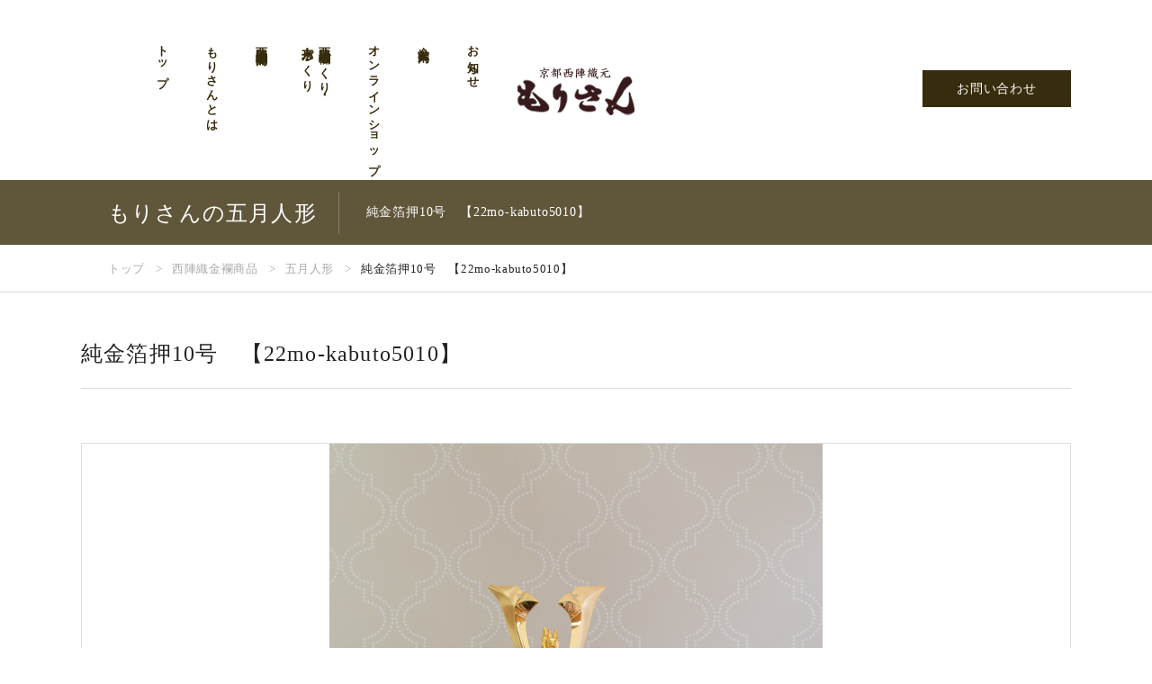

--- FILE ---
content_type: text/html; charset=UTF-8
request_url: https://www.mori-san.com/products/gogatsuningyo/2101/
body_size: 44232
content:
    <!DOCTYPE html>
<html lang="ja">
<head>
    <meta charset="utf-8"/>
    <meta name="viewport" content="width=device-width,user-scalable=no,maximum-scale=1"/>
    <meta name="format-detection" content="telephone=no"/>
    <link rel="shortcut icon" href="https://www.mori-san.com/favicon.ico"/>

    <!-- unique CSS -->
    <link rel="stylesheet" href="https://www.mori-san.com/common/css/reset.css">
    <link rel="stylesheet" href="https://www.mori-san.com/common/css/animate.css">
    <link rel="stylesheet" href="https://www.mori-san.com/common/css/module.css">
    <link rel="stylesheet" href="https://www.mori-san.com/common/css/module_sp.css">
    <link rel="stylesheet" href="https://www.mori-san.com/common/css/global.css">
    <link rel="stylesheet" href="https://www.mori-san.com/common/css/global_sp.css">
		<link href="https://netdna.bootstrapcdn.com/font-awesome/4.0.3/css/font-awesome.min.css" rel="stylesheet">
    <link rel="stylesheet" href="https://www.mori-san.com/common/css/theme.css">
                            <link rel="stylesheet" href="https://www.mori-san.com/common/css/productsList.css">
            <link rel="stylesheet" href="https://www.mori-san.com/common/css/productsList_sp.css">
                <!-- /unique CSS -->

    <!-- HTML5 をie9以下に対応 -->
    <!--[if lt IE 9]>
    <script src="http://html5shiv.googlecode.com/svn/trunk/html5.js"></script><![endif]-->
    <!-- /HTML5 をie9以下に対応 -->
    <title>純金箔押10号 【22mo-kabuto5010】 | 雛人形・五月人形・西陣金襴のもりさん</title>

		<!-- All in One SEO 4.9.3 - aioseo.com -->
	<meta name="robots" content="max-image-preview:large" />
	<link rel="canonical" href="https://www.mori-san.com/products/gogatsuningyo/2101/" />
	<meta name="generator" content="All in One SEO (AIOSEO) 4.9.3" />
		<meta property="og:locale" content="ja_JP" />
		<meta property="og:site_name" content="雛人形・五月人形・西陣金襴のもりさん |" />
		<meta property="og:type" content="article" />
		<meta property="og:title" content="純金箔押10号 【22mo-kabuto5010】 | 雛人形・五月人形・西陣金襴のもりさん" />
		<meta property="og:url" content="https://www.mori-san.com/products/gogatsuningyo/2101/" />
		<meta property="article:published_time" content="2022-03-15T06:27:13+00:00" />
		<meta property="article:modified_time" content="2023-02-20T08:50:39+00:00" />
		<meta name="twitter:card" content="summary" />
		<meta name="twitter:title" content="純金箔押10号 【22mo-kabuto5010】 | 雛人形・五月人形・西陣金襴のもりさん" />
		<script type="application/ld+json" class="aioseo-schema">
			{"@context":"https:\/\/schema.org","@graph":[{"@type":"BreadcrumbList","@id":"https:\/\/www.mori-san.com\/products\/gogatsuningyo\/2101\/#breadcrumblist","itemListElement":[{"@type":"ListItem","@id":"https:\/\/www.mori-san.com#listItem","position":1,"name":"\u30db\u30fc\u30e0","item":"https:\/\/www.mori-san.com","nextItem":{"@type":"ListItem","@id":"https:\/\/www.mori-san.com\/products\/gogatsuningyo\/#listItem","name":"\u4e94\u6708\u4eba\u5f62"}},{"@type":"ListItem","@id":"https:\/\/www.mori-san.com\/products\/gogatsuningyo\/#listItem","position":2,"name":"\u4e94\u6708\u4eba\u5f62","item":"https:\/\/www.mori-san.com\/products\/gogatsuningyo\/","nextItem":{"@type":"ListItem","@id":"https:\/\/www.mori-san.com\/products\/gogatsuningyo\/2101\/#listItem","name":"\u7d14\u91d1\u7b94\u62bc10\u53f7\u3000\u301022mo-kabuto5010\u3011"},"previousItem":{"@type":"ListItem","@id":"https:\/\/www.mori-san.com#listItem","name":"\u30db\u30fc\u30e0"}},{"@type":"ListItem","@id":"https:\/\/www.mori-san.com\/products\/gogatsuningyo\/2101\/#listItem","position":3,"name":"\u7d14\u91d1\u7b94\u62bc10\u53f7\u3000\u301022mo-kabuto5010\u3011","previousItem":{"@type":"ListItem","@id":"https:\/\/www.mori-san.com\/products\/gogatsuningyo\/#listItem","name":"\u4e94\u6708\u4eba\u5f62"}}]},{"@type":"Organization","@id":"https:\/\/www.mori-san.com\/#organization","name":"\u96db\u4eba\u5f62\u30fb\u4e94\u6708\u4eba\u5f62\u30fb\u897f\u9663\u91d1\u8974\u306e\u3082\u308a\u3055\u3093","url":"https:\/\/www.mori-san.com\/"},{"@type":"WebPage","@id":"https:\/\/www.mori-san.com\/products\/gogatsuningyo\/2101\/#webpage","url":"https:\/\/www.mori-san.com\/products\/gogatsuningyo\/2101\/","name":"\u7d14\u91d1\u7b94\u62bc10\u53f7 \u301022mo-kabuto5010\u3011 | \u96db\u4eba\u5f62\u30fb\u4e94\u6708\u4eba\u5f62\u30fb\u897f\u9663\u91d1\u8974\u306e\u3082\u308a\u3055\u3093","inLanguage":"ja","isPartOf":{"@id":"https:\/\/www.mori-san.com\/#website"},"breadcrumb":{"@id":"https:\/\/www.mori-san.com\/products\/gogatsuningyo\/2101\/#breadcrumblist"},"datePublished":"2022-03-15T15:27:13+09:00","dateModified":"2023-02-20T17:50:39+09:00"},{"@type":"WebSite","@id":"https:\/\/www.mori-san.com\/#website","url":"https:\/\/www.mori-san.com\/","name":"\u96db\u4eba\u5f62\u30fb\u4e94\u6708\u4eba\u5f62\u30fb\u897f\u9663\u91d1\u8974\u306e\u3082\u308a\u3055\u3093","inLanguage":"ja","publisher":{"@id":"https:\/\/www.mori-san.com\/#organization"}}]}
		</script>
		<!-- All in One SEO -->

<link rel="alternate" title="oEmbed (JSON)" type="application/json+oembed" href="https://www.mori-san.com/wp-json/oembed/1.0/embed?url=https%3A%2F%2Fwww.mori-san.com%2Fproducts%2Fgogatsuningyo%2F2101%2F" />
<link rel="alternate" title="oEmbed (XML)" type="text/xml+oembed" href="https://www.mori-san.com/wp-json/oembed/1.0/embed?url=https%3A%2F%2Fwww.mori-san.com%2Fproducts%2Fgogatsuningyo%2F2101%2F&#038;format=xml" />
		<!-- This site uses the Google Analytics by MonsterInsights plugin v9.11.1 - Using Analytics tracking - https://www.monsterinsights.com/ -->
		<!-- Note: MonsterInsights is not currently configured on this site. The site owner needs to authenticate with Google Analytics in the MonsterInsights settings panel. -->
					<!-- No tracking code set -->
				<!-- / Google Analytics by MonsterInsights -->
		<style id='wp-img-auto-sizes-contain-inline-css' type='text/css'>
img:is([sizes=auto i],[sizes^="auto," i]){contain-intrinsic-size:3000px 1500px}
/*# sourceURL=wp-img-auto-sizes-contain-inline-css */
</style>
<style id='wp-emoji-styles-inline-css' type='text/css'>

	img.wp-smiley, img.emoji {
		display: inline !important;
		border: none !important;
		box-shadow: none !important;
		height: 1em !important;
		width: 1em !important;
		margin: 0 0.07em !important;
		vertical-align: -0.1em !important;
		background: none !important;
		padding: 0 !important;
	}
/*# sourceURL=wp-emoji-styles-inline-css */
</style>
<style id='wp-block-library-inline-css' type='text/css'>
:root{--wp-block-synced-color:#7a00df;--wp-block-synced-color--rgb:122,0,223;--wp-bound-block-color:var(--wp-block-synced-color);--wp-editor-canvas-background:#ddd;--wp-admin-theme-color:#007cba;--wp-admin-theme-color--rgb:0,124,186;--wp-admin-theme-color-darker-10:#006ba1;--wp-admin-theme-color-darker-10--rgb:0,107,160.5;--wp-admin-theme-color-darker-20:#005a87;--wp-admin-theme-color-darker-20--rgb:0,90,135;--wp-admin-border-width-focus:2px}@media (min-resolution:192dpi){:root{--wp-admin-border-width-focus:1.5px}}.wp-element-button{cursor:pointer}:root .has-very-light-gray-background-color{background-color:#eee}:root .has-very-dark-gray-background-color{background-color:#313131}:root .has-very-light-gray-color{color:#eee}:root .has-very-dark-gray-color{color:#313131}:root .has-vivid-green-cyan-to-vivid-cyan-blue-gradient-background{background:linear-gradient(135deg,#00d084,#0693e3)}:root .has-purple-crush-gradient-background{background:linear-gradient(135deg,#34e2e4,#4721fb 50%,#ab1dfe)}:root .has-hazy-dawn-gradient-background{background:linear-gradient(135deg,#faaca8,#dad0ec)}:root .has-subdued-olive-gradient-background{background:linear-gradient(135deg,#fafae1,#67a671)}:root .has-atomic-cream-gradient-background{background:linear-gradient(135deg,#fdd79a,#004a59)}:root .has-nightshade-gradient-background{background:linear-gradient(135deg,#330968,#31cdcf)}:root .has-midnight-gradient-background{background:linear-gradient(135deg,#020381,#2874fc)}:root{--wp--preset--font-size--normal:16px;--wp--preset--font-size--huge:42px}.has-regular-font-size{font-size:1em}.has-larger-font-size{font-size:2.625em}.has-normal-font-size{font-size:var(--wp--preset--font-size--normal)}.has-huge-font-size{font-size:var(--wp--preset--font-size--huge)}.has-text-align-center{text-align:center}.has-text-align-left{text-align:left}.has-text-align-right{text-align:right}.has-fit-text{white-space:nowrap!important}#end-resizable-editor-section{display:none}.aligncenter{clear:both}.items-justified-left{justify-content:flex-start}.items-justified-center{justify-content:center}.items-justified-right{justify-content:flex-end}.items-justified-space-between{justify-content:space-between}.screen-reader-text{border:0;clip-path:inset(50%);height:1px;margin:-1px;overflow:hidden;padding:0;position:absolute;width:1px;word-wrap:normal!important}.screen-reader-text:focus{background-color:#ddd;clip-path:none;color:#444;display:block;font-size:1em;height:auto;left:5px;line-height:normal;padding:15px 23px 14px;text-decoration:none;top:5px;width:auto;z-index:100000}html :where(.has-border-color){border-style:solid}html :where([style*=border-top-color]){border-top-style:solid}html :where([style*=border-right-color]){border-right-style:solid}html :where([style*=border-bottom-color]){border-bottom-style:solid}html :where([style*=border-left-color]){border-left-style:solid}html :where([style*=border-width]){border-style:solid}html :where([style*=border-top-width]){border-top-style:solid}html :where([style*=border-right-width]){border-right-style:solid}html :where([style*=border-bottom-width]){border-bottom-style:solid}html :where([style*=border-left-width]){border-left-style:solid}html :where(img[class*=wp-image-]){height:auto;max-width:100%}:where(figure){margin:0 0 1em}html :where(.is-position-sticky){--wp-admin--admin-bar--position-offset:var(--wp-admin--admin-bar--height,0px)}@media screen and (max-width:600px){html :where(.is-position-sticky){--wp-admin--admin-bar--position-offset:0px}}

/*# sourceURL=wp-block-library-inline-css */
</style><style id='global-styles-inline-css' type='text/css'>
:root{--wp--preset--aspect-ratio--square: 1;--wp--preset--aspect-ratio--4-3: 4/3;--wp--preset--aspect-ratio--3-4: 3/4;--wp--preset--aspect-ratio--3-2: 3/2;--wp--preset--aspect-ratio--2-3: 2/3;--wp--preset--aspect-ratio--16-9: 16/9;--wp--preset--aspect-ratio--9-16: 9/16;--wp--preset--color--black: #000000;--wp--preset--color--cyan-bluish-gray: #abb8c3;--wp--preset--color--white: #ffffff;--wp--preset--color--pale-pink: #f78da7;--wp--preset--color--vivid-red: #cf2e2e;--wp--preset--color--luminous-vivid-orange: #ff6900;--wp--preset--color--luminous-vivid-amber: #fcb900;--wp--preset--color--light-green-cyan: #7bdcb5;--wp--preset--color--vivid-green-cyan: #00d084;--wp--preset--color--pale-cyan-blue: #8ed1fc;--wp--preset--color--vivid-cyan-blue: #0693e3;--wp--preset--color--vivid-purple: #9b51e0;--wp--preset--gradient--vivid-cyan-blue-to-vivid-purple: linear-gradient(135deg,rgb(6,147,227) 0%,rgb(155,81,224) 100%);--wp--preset--gradient--light-green-cyan-to-vivid-green-cyan: linear-gradient(135deg,rgb(122,220,180) 0%,rgb(0,208,130) 100%);--wp--preset--gradient--luminous-vivid-amber-to-luminous-vivid-orange: linear-gradient(135deg,rgb(252,185,0) 0%,rgb(255,105,0) 100%);--wp--preset--gradient--luminous-vivid-orange-to-vivid-red: linear-gradient(135deg,rgb(255,105,0) 0%,rgb(207,46,46) 100%);--wp--preset--gradient--very-light-gray-to-cyan-bluish-gray: linear-gradient(135deg,rgb(238,238,238) 0%,rgb(169,184,195) 100%);--wp--preset--gradient--cool-to-warm-spectrum: linear-gradient(135deg,rgb(74,234,220) 0%,rgb(151,120,209) 20%,rgb(207,42,186) 40%,rgb(238,44,130) 60%,rgb(251,105,98) 80%,rgb(254,248,76) 100%);--wp--preset--gradient--blush-light-purple: linear-gradient(135deg,rgb(255,206,236) 0%,rgb(152,150,240) 100%);--wp--preset--gradient--blush-bordeaux: linear-gradient(135deg,rgb(254,205,165) 0%,rgb(254,45,45) 50%,rgb(107,0,62) 100%);--wp--preset--gradient--luminous-dusk: linear-gradient(135deg,rgb(255,203,112) 0%,rgb(199,81,192) 50%,rgb(65,88,208) 100%);--wp--preset--gradient--pale-ocean: linear-gradient(135deg,rgb(255,245,203) 0%,rgb(182,227,212) 50%,rgb(51,167,181) 100%);--wp--preset--gradient--electric-grass: linear-gradient(135deg,rgb(202,248,128) 0%,rgb(113,206,126) 100%);--wp--preset--gradient--midnight: linear-gradient(135deg,rgb(2,3,129) 0%,rgb(40,116,252) 100%);--wp--preset--font-size--small: 13px;--wp--preset--font-size--medium: 20px;--wp--preset--font-size--large: 36px;--wp--preset--font-size--x-large: 42px;--wp--preset--spacing--20: 0.44rem;--wp--preset--spacing--30: 0.67rem;--wp--preset--spacing--40: 1rem;--wp--preset--spacing--50: 1.5rem;--wp--preset--spacing--60: 2.25rem;--wp--preset--spacing--70: 3.38rem;--wp--preset--spacing--80: 5.06rem;--wp--preset--shadow--natural: 6px 6px 9px rgba(0, 0, 0, 0.2);--wp--preset--shadow--deep: 12px 12px 50px rgba(0, 0, 0, 0.4);--wp--preset--shadow--sharp: 6px 6px 0px rgba(0, 0, 0, 0.2);--wp--preset--shadow--outlined: 6px 6px 0px -3px rgb(255, 255, 255), 6px 6px rgb(0, 0, 0);--wp--preset--shadow--crisp: 6px 6px 0px rgb(0, 0, 0);}:where(.is-layout-flex){gap: 0.5em;}:where(.is-layout-grid){gap: 0.5em;}body .is-layout-flex{display: flex;}.is-layout-flex{flex-wrap: wrap;align-items: center;}.is-layout-flex > :is(*, div){margin: 0;}body .is-layout-grid{display: grid;}.is-layout-grid > :is(*, div){margin: 0;}:where(.wp-block-columns.is-layout-flex){gap: 2em;}:where(.wp-block-columns.is-layout-grid){gap: 2em;}:where(.wp-block-post-template.is-layout-flex){gap: 1.25em;}:where(.wp-block-post-template.is-layout-grid){gap: 1.25em;}.has-black-color{color: var(--wp--preset--color--black) !important;}.has-cyan-bluish-gray-color{color: var(--wp--preset--color--cyan-bluish-gray) !important;}.has-white-color{color: var(--wp--preset--color--white) !important;}.has-pale-pink-color{color: var(--wp--preset--color--pale-pink) !important;}.has-vivid-red-color{color: var(--wp--preset--color--vivid-red) !important;}.has-luminous-vivid-orange-color{color: var(--wp--preset--color--luminous-vivid-orange) !important;}.has-luminous-vivid-amber-color{color: var(--wp--preset--color--luminous-vivid-amber) !important;}.has-light-green-cyan-color{color: var(--wp--preset--color--light-green-cyan) !important;}.has-vivid-green-cyan-color{color: var(--wp--preset--color--vivid-green-cyan) !important;}.has-pale-cyan-blue-color{color: var(--wp--preset--color--pale-cyan-blue) !important;}.has-vivid-cyan-blue-color{color: var(--wp--preset--color--vivid-cyan-blue) !important;}.has-vivid-purple-color{color: var(--wp--preset--color--vivid-purple) !important;}.has-black-background-color{background-color: var(--wp--preset--color--black) !important;}.has-cyan-bluish-gray-background-color{background-color: var(--wp--preset--color--cyan-bluish-gray) !important;}.has-white-background-color{background-color: var(--wp--preset--color--white) !important;}.has-pale-pink-background-color{background-color: var(--wp--preset--color--pale-pink) !important;}.has-vivid-red-background-color{background-color: var(--wp--preset--color--vivid-red) !important;}.has-luminous-vivid-orange-background-color{background-color: var(--wp--preset--color--luminous-vivid-orange) !important;}.has-luminous-vivid-amber-background-color{background-color: var(--wp--preset--color--luminous-vivid-amber) !important;}.has-light-green-cyan-background-color{background-color: var(--wp--preset--color--light-green-cyan) !important;}.has-vivid-green-cyan-background-color{background-color: var(--wp--preset--color--vivid-green-cyan) !important;}.has-pale-cyan-blue-background-color{background-color: var(--wp--preset--color--pale-cyan-blue) !important;}.has-vivid-cyan-blue-background-color{background-color: var(--wp--preset--color--vivid-cyan-blue) !important;}.has-vivid-purple-background-color{background-color: var(--wp--preset--color--vivid-purple) !important;}.has-black-border-color{border-color: var(--wp--preset--color--black) !important;}.has-cyan-bluish-gray-border-color{border-color: var(--wp--preset--color--cyan-bluish-gray) !important;}.has-white-border-color{border-color: var(--wp--preset--color--white) !important;}.has-pale-pink-border-color{border-color: var(--wp--preset--color--pale-pink) !important;}.has-vivid-red-border-color{border-color: var(--wp--preset--color--vivid-red) !important;}.has-luminous-vivid-orange-border-color{border-color: var(--wp--preset--color--luminous-vivid-orange) !important;}.has-luminous-vivid-amber-border-color{border-color: var(--wp--preset--color--luminous-vivid-amber) !important;}.has-light-green-cyan-border-color{border-color: var(--wp--preset--color--light-green-cyan) !important;}.has-vivid-green-cyan-border-color{border-color: var(--wp--preset--color--vivid-green-cyan) !important;}.has-pale-cyan-blue-border-color{border-color: var(--wp--preset--color--pale-cyan-blue) !important;}.has-vivid-cyan-blue-border-color{border-color: var(--wp--preset--color--vivid-cyan-blue) !important;}.has-vivid-purple-border-color{border-color: var(--wp--preset--color--vivid-purple) !important;}.has-vivid-cyan-blue-to-vivid-purple-gradient-background{background: var(--wp--preset--gradient--vivid-cyan-blue-to-vivid-purple) !important;}.has-light-green-cyan-to-vivid-green-cyan-gradient-background{background: var(--wp--preset--gradient--light-green-cyan-to-vivid-green-cyan) !important;}.has-luminous-vivid-amber-to-luminous-vivid-orange-gradient-background{background: var(--wp--preset--gradient--luminous-vivid-amber-to-luminous-vivid-orange) !important;}.has-luminous-vivid-orange-to-vivid-red-gradient-background{background: var(--wp--preset--gradient--luminous-vivid-orange-to-vivid-red) !important;}.has-very-light-gray-to-cyan-bluish-gray-gradient-background{background: var(--wp--preset--gradient--very-light-gray-to-cyan-bluish-gray) !important;}.has-cool-to-warm-spectrum-gradient-background{background: var(--wp--preset--gradient--cool-to-warm-spectrum) !important;}.has-blush-light-purple-gradient-background{background: var(--wp--preset--gradient--blush-light-purple) !important;}.has-blush-bordeaux-gradient-background{background: var(--wp--preset--gradient--blush-bordeaux) !important;}.has-luminous-dusk-gradient-background{background: var(--wp--preset--gradient--luminous-dusk) !important;}.has-pale-ocean-gradient-background{background: var(--wp--preset--gradient--pale-ocean) !important;}.has-electric-grass-gradient-background{background: var(--wp--preset--gradient--electric-grass) !important;}.has-midnight-gradient-background{background: var(--wp--preset--gradient--midnight) !important;}.has-small-font-size{font-size: var(--wp--preset--font-size--small) !important;}.has-medium-font-size{font-size: var(--wp--preset--font-size--medium) !important;}.has-large-font-size{font-size: var(--wp--preset--font-size--large) !important;}.has-x-large-font-size{font-size: var(--wp--preset--font-size--x-large) !important;}
/*# sourceURL=global-styles-inline-css */
</style>

<style id='classic-theme-styles-inline-css' type='text/css'>
/*! This file is auto-generated */
.wp-block-button__link{color:#fff;background-color:#32373c;border-radius:9999px;box-shadow:none;text-decoration:none;padding:calc(.667em + 2px) calc(1.333em + 2px);font-size:1.125em}.wp-block-file__button{background:#32373c;color:#fff;text-decoration:none}
/*# sourceURL=/wp-includes/css/classic-themes.min.css */
</style>
<link rel='stylesheet' id='contact-form-7-css' href='https://www.mori-san.com/sys/wp-content/plugins/contact-form-7/includes/css/styles.css?ver=5.0.1' type='text/css' media='all' />
<script type="text/javascript" src="https://www.mori-san.com/sys/wp-includes/js/jquery/jquery.min.js?ver=3.7.1" id="jquery-core-js"></script>
<script type="text/javascript" src="https://www.mori-san.com/sys/wp-includes/js/jquery/jquery-migrate.min.js?ver=3.4.1" id="jquery-migrate-js"></script>
<link rel="https://api.w.org/" href="https://www.mori-san.com/wp-json/" /><link rel='shortlink' href='https://www.mori-san.com/?p=2101' />
<link rel="icon" href="https://www.mori-san.com/sys/wp-content/uploads/2021/02/favicon.ico" sizes="32x32" />
<link rel="icon" href="https://www.mori-san.com/sys/wp-content/uploads/2021/02/favicon.ico" sizes="192x192" />
<link rel="apple-touch-icon" href="https://www.mori-san.com/sys/wp-content/uploads/2021/02/favicon.ico" />
<meta name="msapplication-TileImage" content="https://www.mori-san.com/sys/wp-content/uploads/2021/02/favicon.ico" />
    <!-- GAコード -->
    <!-- Global site tag (gtag.js) - Google Analytics -->
<script async src="https://www.googletagmanager.com/gtag/js?id=UA-115282446-1"></script>
<script>
 window.dataLayer = window.dataLayer || [];
 function gtag(){dataLayer.push(arguments);}
 gtag('js', new Date());

 gtag('config', 'UA-115282446-1');
</script>
    <!-- /GAコード -->
</head>
<body class="drawer drawer--right">

<!-- ///header start /// -->
<header id="header">
    <!-- ///header start /// -->

    <div class="wrap">
        <div class="pad">
            <!-- headerPC -->
            <div id="headerPC" class="md_pcOnly clearFix">
                <div class="nav">
                    <ul class="clearFix">
                        <li><a href="https://www.mori-san.com">トップ</a></li>
                        <li><a href="https://www.mori-san.com/concept/">もりさんとは</a></li>
                        <li><a href="https://www.mori-san.com/products/">西陣織金襴商品</a></li>
                        <li><a href="https://www.mori-san.com/kinran_kyoningyo/">西陣織金襴づくり・<br>京人形づくり</a></li>
        　　　　　　　　<!--<li><a href="https://www.mori-san.com/antigentestkit/">抗原検査キット 純国産</a></li>-->
						<li><a href="https://morisan.base.shop/" target="_blank">オンラインショップ</a></li>
                        <li><a href="https://www.mori-san.com/company/">会社案内</a></li>
                        <li><a href="https://www.mori-san.com/info/">お知らせ</a></li>
                        <!--<li><a href="<//?php echo home_url(); ?>/products/hinaningyo/qa/">節句Q&amp;A</a></li>-->
                    </ul>
                </div>
                <div class="logo">
                    <div class="images"><a href="https://www.mori-san.com"><img src="https://www.mori-san.com/imageFile/global/logo.png" alt="京都西陣織元 京人形 もりさん"></a>
                    </div>
                </div>
                <div class="contact">
                    <ul class="clearFix">
                        <!--<li>
                            <div class="phone">
                                <a href="tel:0120130181"><img src="https://www.mori-san.com/imageFile/global/text_phone_header.png"
                                                              alt="0120-13-0181"></a>
                                <br><img src="https://www.mori-san.com/imageFile/global/text_hours_header.png" alt="営業時間 10：00～18:00※節句展示販売期間中は土日祝も営業しております。">
                            </div>
                        </li>-->
                        <li>
                            <div class="button">
                                <a href="https://www.mori-san.com/contact/">お問い合わせ</a>
                            </div>
                        </li>
                    </ul>
                </div>
            </div>
            <!-- /headerPC -->
            <!-- headerSP -->
            <div id="headerSP" class="md_spOnly clearFix">
                <div class="logo">
                    <div class="images"><a href="https://www.mori-san.com"><img src="https://www.mori-san.com/imageFile/global/logo.png" alt="京都西陣織元 京人形 もりさん"></a>
                    </div>
                </div>
                <!-- ハンバーガーボタン -->
                <button type="button" class="drawer-toggle drawer-hamburger">
                    <span class="sr-only">toggle navigation</span>
                    <span class="drawer-hamburger-icon"></span>
                    <span class="menu">MENU</span>
                </button>
                <!-- /ハンバーガーボタン -->
                <!-- drawer-nav -->
                <nav class="drawer-nav">
                    <ul class="drawer-menu">
                        <li><a href="https://www.mori-san.com">トップ</a></li>
                        <li><a href="https://www.mori-san.com/concept/">もりさんとは</a></li>
                        <li><a href="https://www.mori-san.com/products/">西陣織金襴商品</a></li>
                        <li><a href="https://www.mori-san.com/kinran_kyoningyo/">西陣織金襴づくり・京人形づくり</a></li>
        　　　　　　　　<!--<li><a href="https://www.mori-san.com/antigentestkit/">抗原検査キット 純国産</a></li>-->
						<li><a href="https://morisan.base.shop/" target="_blank">オンラインショップ</a></li>
                        <li><a href="https://www.mori-san.com/company/">会社案内</a></li>
                        <li><a href="https://www.mori-san.com/info/">お知らせ</a></li>
                        <li><a href="https://www.mori-san.com/products/hinaningyo//qa/">節句Q&amp;A</a></li>
                        <li class="contact">
                            <!--<div class="images">
                                <a href="tel:0120130181"><img src="https://www.mori-san.com/imageFile/global/text_phone_header.png"
                                                              alt="0120-13-0181"></a>
                                <br><img src="https://www.mori-san.com/imageFile/global/text_hours_header.png" alt="営業時間 10：00～18:00※節句展示販売期間中は土日祝も営業しております。">
                            </div>-->
                            <div class="button">
                                <a href="https://www.mori-san.com/contact/">お問い合わせ</a>
                            </div>
                        </li>
                    </ul>
                </nav>
                <!-- /drawer-nav -->
            </div>
            <!-- /headerSP -->
        </div>
    </div>

    <!-- ///header end /// -->
</header>
<!-- ///header end /// -->    <!-- ///titleArea start /// -->
    <div id="titleArea">
        <!-- ///titleArea start /// -->
        <div class="wrap">
            <div class="pad">
                <div class="titleBox">
                    <h1 class="title">もりさんの五月人形</h1>
                    <span class="text">純金箔押10号　【22mo-kabuto5010】</span>
                </div>
            </div>
        </div>

        <!-- ///titleArea end /// -->
    </div>
    <!-- ///titleArea end /// -->

    <!-- ///pankuzuArea start /// -->
    <div id="pankuzuArea">
        <!-- ///pankuzuArea start /// -->

        <div class="contents">
            <ul class="clearFix">
                <li><a href="https://www.mori-san.com">トップ</a></li>
                <li><a href="https://www.mori-san.com/products/">西陣織金襴商品</a></li>
                <li><a href="https://www.mori-san.com/products/gogatsuningyo/">五月人形</a></li>
                <li>純金箔押10号　【22mo-kabuto5010】</li>
            </ul>
        </div>

        <!-- ///pankuzuArea end /// -->
    </div>
    <!-- ///pankuzuArea end /// -->

    <!-- ///pageSet start /// -->
    <div id="pageSet">
        <!-- ///pageSet start /// -->

        <div class="wrap">
            <div class="pad">

                <!-- ///itemArea start /// -->
                <div id="itemArea">
                    <!-- ///itemArea start /// -->

                    <div class="contents">
                        <div class="title">純金箔押10号　【22mo-kabuto5010】</div>
                        <div class="imagesBox">
                                                            <div class="main">
                                    <ul class="clearFix">
                                                                                    <li>
                                                <div class="images"
                                                     style="background-image: url(https://www.mori-san.com/sys/wp-content/uploads/2022/03/110-1.jpg);"></div>
                                            </li>
                                                                            </ul>
                                </div>
                                                                <div class="thum">
                                    <ul class="clearFix">
                                                                                    <li>
                                                <a>
                                                <div class="images"
                                                     style="background-image: url(https://www.mori-san.com/sys/wp-content/uploads/2022/03/110-1-130x130.jpg);"></div>
                                                </a>
                                            </li>
                                                                            </ul>
                                </div>
                                                    </div>
                        <div class="summary">
                            <ul class="clearFix">
                                <li>
                                    <div class="text">
                                        <span>この商品について</span>
                                        <p>金色の立体鍬形が印象的な兜です。<br />
縅色は山吹色縅で裾のみ紫としてあります。<br />
竜頭には、不老不死の力を持つといわれる翡翠が付いています。</p>
<p>【22mo-kabuto5010】</p>
                                    </div>
                                </li>
                                <li class="last">
                                    <table>
                                        <tr>
                                            <th>価格</th>
                                            <td><span class="price">100,000</span>円（税込）</td>
                                        </tr>
                                        <tr>
                                            <th>サイズ</th>
                                            <td>横幅30cm×奥行26cm×高さ44cm</td>
                                        </tr>
                                        <tr>
                                            <th>人形作家</th>
                                            <td></td>
                                        </tr>

                                        <tr
                                         class="last"                                        >
                                            <th>商品番号</th>
                                            <td>22mo-kabuto5010</td>
                                        </tr>
                                                                            </table>
                                </li>
                            </ul>
                        </div>
                        <div class="attn">
                            <div class="text">
                                                            大変恐れ入りますが、現在、オンラインでの販売は承っておりません。
                                                            <br>ご購入についてはお電話もしくは<a href="https://www.mori-san.com/contact/">お問い合わせフォーム</a>からのご相談をお願い申し上げます。
                            </div>
                        </div>
                        <div class="button"><a href="https://www.mori-san.com/products/gogatsuningyo/"><img
                                        src="https://www.mori-san.com/imageFile/global/icon_arrow_news_back.png"
                                        alt="">商品一覧へ戻る</a>
                        </div>
                    </div>

                    <!-- ///itemArea end /// -->
                </div>
                <!-- ///itemArea end /// -->

            </div>
        </div>

        <!-- ///pageSet end /// -->
    </div>
    <script>
    (function ($) {
        $(document).ready(function () {
            $('.imagesBox > .main > ul > li').eq(0).show();
            $('.imagesBox > .thum > ul > li').eq(0).addClass('active');
            $(document).on('click', '.imagesBox > .thum > ul > li', function (e) {
                var index = $('.imagesBox > .thum > ul > li').index($(e.currentTarget));
                $('.imagesBox .thum > ul > li').removeClass('active');
                $('.imagesBox .main > ul > li').hide();
                $(e.currentTarget).addClass('active');
                $('.imagesBox .main > ul > li').eq(index).animate({opacity: 'show',}, {duration: 400, easing: 'swing',});
            });

        })
    })(jQuery);
</script>    <!-- ///pageSet end /// -->
<!-- ///footer start /// -->
<footer id="footer">
    <!-- ///footer start /// -->

    <div class="wrap">
        <div class="pad">
            <div class="title"><span>カタログ請求・商品に関するお問い合わせはこちら</span></div>
            <table>
                <tr>
                    <td>
                        <div class="phoneBox">
                            <div class="summary">
                                <span class="text">お電話でのお問い合わせ</span>
<a href="tel:0754321205"><span>法人のお問い合わせ</span> 075-432-1205</a>
<a href="tel:0120130181"><span>人形のお問い合わせ</span> 0120-13-0181</a>
                                <span class="hours">営業時間(月～金) 10時～18時※節句展示販売期間中は土日祝も営業しております。</span>
                            </div>
                        </div>
                    </td>
                    <td>
                        <div class="mailBox">
                            <div class="text">インターネットでのお問い合わせ</div>
                            <div class="button"><a href="https://www.mori-san.com/contact/">お問い合わせ</a></div>
                        </div>
                    </td>
                </tr>
            </table>
        </div>
    </div>

    <!-- footerContents -->
    <div id="footerContents">
        <div class="wrap">
            <div class="pad">
                <div class="contents clearFix">
                    <ul class="fNav clearFix">
                        <li>
                            <a href="https://www.mori-san.com">トップ</a>
                            <a href="https://www.mori-san.com/concept/">もりさんとは</a>
                            <a href="https://www.mori-san.com/kinran_kyoningyo/">西陣織金襴づくり・京人形づくり</a>
							<a href="https://www.mori-san.com/company/" class="pearent">会社案内</a>
							<div class="child">
							<a href="https://www.mori-san.com/company/retail">└ 人形取扱い店舗情報</a>
							</div>
                            <a href="https://www.mori-san.com/info/">お知らせ</a>
                        </li>
                        <li>
                            <a href="./products/" class="pearent">西陣織金襴商品</a>
                            <div class="child">
                                <a href="https://www.mori-san.com/products/oem/">└ OEM商品開発製造</a>
                                <a href="https://www.mori-san.com/products/kinran/">└ 西陣織金襴販売・オリジナル製織</a>
																<a href="https://www.mori-san.com/products/hinaningyo/">└ ひな人形</a>
                            </div>
                            <div class="child last">
                                <a href="https://www.mori-san.com/products/gogatsuningyo/">└ 五月人形</a>
                            </div>
        　　　　　　　　　　<a href="https://www.ningyou-chain.or.jp/" class="pearent">
 　　　　　　　　　　　 <img src="http://www.mori-san.com/sys/wp-content/uploads/2025/08/ADC_logo.gif" alt="(一社)全日本人形専門店チェーン" width="250" height="auto" />
					  <br />
  京人形のもりさんは全日本人形専門店チェーンに加盟しています。
</a>
                        </li>
                        <li>
                            <a href="https://www.mori-san.com/products/hinaningyo//qa/">節句Q&amp;A</a>
                            <a href="https://www.mori-san.com/contact/">お問い合わせ</a>
                            <a href="https://www.mori-san.com/privacypolicy/">プライバシーポリシー</a>
                            <a href="https://www.mori-san.com/sitemap/">サイトマップ</a>

                        </li>
                    </ul>
                    <div class="morinfo">
                        <div class="images"><a href="https://www.mori-san.com"><img src="https://www.mori-san.com/imageFile/global/logo.png"
                                                                                     alt="京人形 もりさん"></a></div>
                        <div class="address">京都市上京区中立売通千本東入ル加賀屋町402</div>
                        <!--<div class="telephones">
                            <span><a href="tel:0120130181">フリーダイヤル: 0120-13-0181</a></span>
                            <span><a href="tel:0754321205">TEL: 075-432-1205</a></span>
                            <span>FAX: 075-414-1262</span>
                        </div>-->
                    </div>
                </div>
                <div class="copyright">Copyright © Morisan All Rights Reserved.</div>
            </div>
        </div>
    </div>
    <!-- /footerContents -->

    <!-- ///footer end /// -->
</footer>
<!-- ///footer end /// -->

<!-- pageLink -->
<div id="pageLink">
    <div class="js_pageTop"><a>TOPへ</a></div>
</div>
<!-- /pageLink -->

<!-- ///jQuery共通 start /// -->
<!-- jQuery共通 -->
<script type="text/javascript" src="https://code.jquery.com/jquery-1.10.2.min.js"></script>
<script type="text/javascript" src="https://www.mori-san.com/common/js/jquery.easing.1.3.js"></script>
<script type="text/javascript" src="https://www.mori-san.com/common/js/global.js"></script>
<script type="text/javascript" src="https://www.mori-san.com/common/js/heightLine.js"></script>
<!-- /jQuery共通 -->
<!-- スマホサイドメニュー -->
<script src="https://cdnjs.cloudflare.com/ajax/libs/iScroll/5.1.3/iscroll.min.js"></script>
<link rel="stylesheet" href="https://www.mori-san.com/common/css/drawer.min.css">
<script type="text/javascript" src="https://www.mori-san.com/common/js/drawer.min.js"></script>
<script>
    $(document).ready(function () {
        $(".drawer").drawer();
    });
</script>
<!-- /スマホサイドメニュー -->

<!-- bxSlider -->
<script type="text/javascript" src="https://www.mori-san.com/common/js/jquery.bxslider.min.js"></script>
<script type="text/javascript">
    $(function () {

        // assign the slider to a variable
        var slider = $('.bxslider01').bxSlider({
            auto: true,
            pause: 5000,
            speed: 1500,
            mode: 'fade',
            pager: true
        });

    });
</script>
<link rel="stylesheet" href="https://www.mori-san.com/common/css/jquery.bxslider.css"/>
<!-- /bxSlider -->
<!-- ///jQuery共通 start /// -->
<script type="speculationrules">
{"prefetch":[{"source":"document","where":{"and":[{"href_matches":"/*"},{"not":{"href_matches":["/sys/wp-*.php","/sys/wp-admin/*","/sys/wp-content/uploads/*","/sys/wp-content/*","/sys/wp-content/plugins/*","/sys/wp-content/themes/morisan/*","/*\\?(.+)"]}},{"not":{"selector_matches":"a[rel~=\"nofollow\"]"}},{"not":{"selector_matches":".no-prefetch, .no-prefetch a"}}]},"eagerness":"conservative"}]}
</script>
<script type="text/javascript" id="contact-form-7-js-extra">
/* <![CDATA[ */
var wpcf7 = {"apiSettings":{"root":"https://www.mori-san.com/wp-json/contact-form-7/v1","namespace":"contact-form-7/v1"},"recaptcha":{"messages":{"empty":"\u3042\u306a\u305f\u304c\u30ed\u30dc\u30c3\u30c8\u3067\u306f\u306a\u3044\u3053\u3068\u3092\u8a3c\u660e\u3057\u3066\u304f\u3060\u3055\u3044\u3002"}}};
//# sourceURL=contact-form-7-js-extra
/* ]]> */
</script>
<script type="text/javascript" src="https://www.mori-san.com/sys/wp-content/plugins/contact-form-7/includes/js/scripts.js?ver=5.0.1" id="contact-form-7-js"></script>
<script id="wp-emoji-settings" type="application/json">
{"baseUrl":"https://s.w.org/images/core/emoji/17.0.2/72x72/","ext":".png","svgUrl":"https://s.w.org/images/core/emoji/17.0.2/svg/","svgExt":".svg","source":{"concatemoji":"https://www.mori-san.com/sys/wp-includes/js/wp-emoji-release.min.js?ver=6.9"}}
</script>
<script type="module">
/* <![CDATA[ */
/*! This file is auto-generated */
const a=JSON.parse(document.getElementById("wp-emoji-settings").textContent),o=(window._wpemojiSettings=a,"wpEmojiSettingsSupports"),s=["flag","emoji"];function i(e){try{var t={supportTests:e,timestamp:(new Date).valueOf()};sessionStorage.setItem(o,JSON.stringify(t))}catch(e){}}function c(e,t,n){e.clearRect(0,0,e.canvas.width,e.canvas.height),e.fillText(t,0,0);t=new Uint32Array(e.getImageData(0,0,e.canvas.width,e.canvas.height).data);e.clearRect(0,0,e.canvas.width,e.canvas.height),e.fillText(n,0,0);const a=new Uint32Array(e.getImageData(0,0,e.canvas.width,e.canvas.height).data);return t.every((e,t)=>e===a[t])}function p(e,t){e.clearRect(0,0,e.canvas.width,e.canvas.height),e.fillText(t,0,0);var n=e.getImageData(16,16,1,1);for(let e=0;e<n.data.length;e++)if(0!==n.data[e])return!1;return!0}function u(e,t,n,a){switch(t){case"flag":return n(e,"\ud83c\udff3\ufe0f\u200d\u26a7\ufe0f","\ud83c\udff3\ufe0f\u200b\u26a7\ufe0f")?!1:!n(e,"\ud83c\udde8\ud83c\uddf6","\ud83c\udde8\u200b\ud83c\uddf6")&&!n(e,"\ud83c\udff4\udb40\udc67\udb40\udc62\udb40\udc65\udb40\udc6e\udb40\udc67\udb40\udc7f","\ud83c\udff4\u200b\udb40\udc67\u200b\udb40\udc62\u200b\udb40\udc65\u200b\udb40\udc6e\u200b\udb40\udc67\u200b\udb40\udc7f");case"emoji":return!a(e,"\ud83e\u1fac8")}return!1}function f(e,t,n,a){let r;const o=(r="undefined"!=typeof WorkerGlobalScope&&self instanceof WorkerGlobalScope?new OffscreenCanvas(300,150):document.createElement("canvas")).getContext("2d",{willReadFrequently:!0}),s=(o.textBaseline="top",o.font="600 32px Arial",{});return e.forEach(e=>{s[e]=t(o,e,n,a)}),s}function r(e){var t=document.createElement("script");t.src=e,t.defer=!0,document.head.appendChild(t)}a.supports={everything:!0,everythingExceptFlag:!0},new Promise(t=>{let n=function(){try{var e=JSON.parse(sessionStorage.getItem(o));if("object"==typeof e&&"number"==typeof e.timestamp&&(new Date).valueOf()<e.timestamp+604800&&"object"==typeof e.supportTests)return e.supportTests}catch(e){}return null}();if(!n){if("undefined"!=typeof Worker&&"undefined"!=typeof OffscreenCanvas&&"undefined"!=typeof URL&&URL.createObjectURL&&"undefined"!=typeof Blob)try{var e="postMessage("+f.toString()+"("+[JSON.stringify(s),u.toString(),c.toString(),p.toString()].join(",")+"));",a=new Blob([e],{type:"text/javascript"});const r=new Worker(URL.createObjectURL(a),{name:"wpTestEmojiSupports"});return void(r.onmessage=e=>{i(n=e.data),r.terminate(),t(n)})}catch(e){}i(n=f(s,u,c,p))}t(n)}).then(e=>{for(const n in e)a.supports[n]=e[n],a.supports.everything=a.supports.everything&&a.supports[n],"flag"!==n&&(a.supports.everythingExceptFlag=a.supports.everythingExceptFlag&&a.supports[n]);var t;a.supports.everythingExceptFlag=a.supports.everythingExceptFlag&&!a.supports.flag,a.supports.everything||((t=a.source||{}).concatemoji?r(t.concatemoji):t.wpemoji&&t.twemoji&&(r(t.twemoji),r(t.wpemoji)))});
//# sourceURL=https://www.mori-san.com/sys/wp-includes/js/wp-emoji-loader.min.js
/* ]]> */
</script>
</body>
</html>

--- FILE ---
content_type: text/css
request_url: https://www.mori-san.com/common/css/reset.css
body_size: 5683
content:
@charset "utf-8";

/* ------------ Base ------------ */

html {
/* overflow: scroll; */
overflow: -moz-scrollbars-vertical; }

body, div, dl, dt, dd, ul, ol, li, h1, h2, h3, h4, h5, h6, pre, form, fieldset, input, textarea, p, blockquote, th, td {
margin: 0;
padding: 0;
color: #222;
table-layout: fixed;
word-break: normal;
word-wrap: break-word;
line-break: strict;
line-height: 1;
letter-spacing: 0.05em;
font-size: 16px;
-webkit-text-size-adjust: 100%;}

/* ------------ HTML5 display definitions ------------ */

article, aside, details, figcaption, figure, footer, header, hgroup, nav, section, summary {
display: block;
margin: 0;
padding: 0; }

audio, canvas, video {
display: inline-block; }

audio:not([controls]) {
display: none;
height: 0; }

/* ------------ Links ------------ */

a { text-decoration: none; color: #25a; outline:0; }
a:hover { cursor: pointer; opacity: 0.8; }
a:focus {}
a:active { text-decoration: none; } /* 全てのブラウザでホバー時、フォーカス時の読みやすさを改善 */

/* ------------ List ------------ */

ol, ul { list-style: none; }

/* ------------ Embedded content ------------ */

img { border: 0; vertical-align: bottom; }

svg:not(:root) { overflow: hidden; } /* IE9においてoverflowの表示問題を修正 */

/* ------------ Figures ------------ */

figure { margin: 0; } /* IE6/7/8/9, S5, O11におけるmarginの問題を修正 */

/* ------------ Forms ------------ */

fieldset { border: 0; }

button, input, select, textarea {
font-family: inherit;
font-size: 100%;
line-height: 1.5;
margin: 0;
outline: none;
}

button, input { line-height: normal; } /* FF3/4のUA stylesheetにおいてline-heightが!importantになっている点について修正 */

button, html input[type="button"], input[type="reset"], input[type="submit"], input[type="text"], input[type="email"], input[type="tel"], textarea{
-webkit-appearance: none; /* image-typeが'input'とその他についてユーザビリティと一貫性を改善 */
cursor: pointer; /* iOSにおいてクリック可能な'input'にスタイルが適用できない問題を修正 */
border-radius: 0;
}

input[type="checkbox"], input[type="radio"] {
box-sizing: border-box;
padding: 0;
} /* IE8/9においてbox-sizingプロパティがcontent-boxになっている点を修正 */

input[type="search"] {
-webkit-appearance: textfield; /* S5, Chromeにおいてappearanceプロパティがsearchfieldになっている点を修正 */
-moz-box-sizing: content-box;
-webkit-box-sizing: content-box; /* S5, Chromeにおいてbox-sizingプロパティがborder-box担っている点を修正 (将来的なことを踏まえて-mozも含める) */
box-sizing: content-box;
} /*  */

input[type="search"]::-webkit-search-cancel-button, input[type="search"]::-webkit-search-decoration {
-webkit-appearance: none;
} /* S5, Chrome on OSXにおけるpaddingの表示問題を修正 */

button::-moz-focus-inner, input::-moz-focus-inner {
border: 0;
padding: 0;
} /* FF3/4におけるpadding及びborderの表示問題を修正 */

textarea {
overflow: auto; /* IE6/7/8/9におけるデフォルト表示のスクロールバーを削除 */
vertical-align: top; /* 全てのブラウザーにおいて読みやすさと揃えを改善 */
}

.placeholder { color: #aaa; }
input:-ms-input-placeholder { color: #aaa; }
textarea:-ms-input-placeholder { color: #aaa; }

/* ------------ Tables ------------ */

table {
border-collapse: collapse;
border-spacing: 0;
}
th,
td,
caption { text-align: left; vertical-align: top; }


/* ------------ Typography ------------ */

body {
font: 13px/1.385 arial, helvetica, clean, sans-serif; /* 基本文字設定 */
*font-size: small; /* Win IE7およびWin IE6標準準拠モード向け */
*font: x-small; /* Win IE 5-5.5､6(後方互換モード)向け */
}

h1, h2, h3, h4, h5, h6 {
font-size :100%;
font-weight: inherit;
}

table {
font-size: inherit; /* モダンブラウザ向け */
font: 100%; /* Win IE 5-5.5､6(後方互換モード)向け */
}

pre, code, kbd, samp, tt {
font-family: monospace;
*font-size: 108%; /* Win IE全般向け */
line-height: 100%;
}

body, button, input, select, optgroup, textarea {
font-family: "游明朝" , "Yu Mincho" , "游明朝体" , "YuMincho" , "ヒラギノ明朝 Pro W3" , "Hiragino Mincho Pro" , "HiraMinProN-W3" , "HGS明朝E" , "ＭＳ Ｐ明朝" , "MS PMincho" , serif ,
Osaka, "メイリオ", Meiryo, 
"ＭＳ Ｐゴシック", "MS PGothic", sans-serif; 
}

address, caption, cite, code, dfn, th, var {
font-style: normal;
font-weight: normal;
}

abbr, acronym { border: 0; }
abbr[title] { border-bottom: 1px dotted; } /* IE7/8/9, S5, Chromeにおいてabbr要素がスタイリングされない問題を修正 */
b, strong { font-weight: bold; } /* FF3/4, S4/5, Chromeにおいてb,strong要素がboldにならない問題を修正 */
dfn { font-style: italic; } /* S5, Chromeにおいてdfn要素がイタリック体にならない問題を修正 */
mark { background: #ff0; color: #000; } /* IE6/7/8/9においてmark要素がスタイリングされない問題を修正 */
q:before, q:after { content:''; }

em { font-style: normal; font-weight: bold; }

pre {
white-space: pre;
white-space: pre-wrap;
word-wrap: break-word;	
} /* 全てのブラウザーにおいてpre-formatted textの読みやすさを改善 */

sub, sup {
font-size: 75%;
line-height: 0;
position: relative;
vertical-align: baseline;
}
sup { top: -0.5em; }
sub { bottom: -0.25em; } /* 全てのブラウザーにおいてsubおよびsup要素がline-heightに影響する問題を防ぐ */

--- FILE ---
content_type: text/css
request_url: https://www.mori-san.com/common/css/module.css
body_size: 818
content:
@charset "utf-8";

/*============================
.clearFix
============================*/
.clearFix:after { clear: both; display: block; content: ""; height: 0; line-height: 0; }

/*============================
.md_pcOnly & .md_spOnly
============================*/
.md_pcOnly { display: inherit; }
.md_spOnly { display: none; }

/*============================
.md_paging
============================*/
.md_paging { margin-top: 40px; text-align: center; }
.md_paging ul {}
.md_paging ul li { display: inline-block; width: 40px; height: 40px; line-height: 40px; margin-left: -5px; }
.md_paging ul li a { background: #eee; color: #222; display:inline-block; width: 40px; height: 40px; line-height: 40px; }
.md_paging ul li.active {}
.md_paging ul li.active a { background: #60563a; color: #fff; }
.md_paging ul li:first-child { margin-left: 0; }
.md_paging ul li:last-child {}

--- FILE ---
content_type: text/css
request_url: https://www.mori-san.com/common/css/module_sp.css
body_size: 308
content:
@charset "utf-8";
@media only screen and (max-width: 640px) {
/*============================
.clearFix
============================*/
.clearFix:after { clear: both; display: block; content: ""; height: 0; line-height: 0; }

/*============================
.md_pcOnly & .md_spOnly
============================*/
.md_pcOnly { display: none; }
.md_spOnly { display: inherit; }

}

--- FILE ---
content_type: text/css
request_url: https://www.mori-san.com/common/css/global.css
body_size: 7620
content:
@charset "utf-8";

/*============================
#Layout
============================*/

/*============================
#header
============================*/
#header { position: relative; }
#header .wrap { margin: 0 auto; width: 1200px; min-width: 1200px; }
#header .wrap .pad { width: 1100px; margin: 0 50px; }

/*============================
#headerPC
============================*/
#headerPC.md_pcOnly { box-sizing: border-box; height: 200px; position: relative; }
#headerPC.md_pcOnly .nav { position: absolute; top: 42px; left: 85px; }
#headerPC.md_pcOnly .nav ul {}
#headerPC.md_pcOnly .nav ul li { font-weight: bold; float: left; margin-left: 40px; width: 15px; }
#headerPC.md_pcOnly .nav ul li:nth-child(4) { margin-left: 55px; }
#headerPC.md_pcOnly .nav ul li:first-child { margin-left: 0; }
#headerPC.md_pcOnly .nav ul li a { display: block; width: 15px; color: #382c0e; font-size: 0.813em; letter-spacing: 0.1em; line-height: 1.5;
writing-mode: tb-rl;
-moz-writing-mode: tb-rl;
-o-writing-mode: tb-rl;
/*-webkit-writing-mode: tb-rl;*/
-webkit-writing-mode: vertical-rl;}
#headerPC.md_pcOnly .logo { box-sizing: border-box; height: 200px; padding-top: 75px; text-align: center; }
#headerPC.md_pcOnly .logo .images {}
#headerPC.md_pcOnly .logo .images a {}
#headerPC.md_pcOnly .logo .images a img {}
#headerPC.md_pcOnly .contact { position: absolute; right: 0; top: 78px; }
#headerPC.md_pcOnly .contact ul {}
#headerPC.md_pcOnly .contact ul li { float: left; margin-left: 30px; }
#headerPC.md_pcOnly .contact ul li:first-child { margin-left: 0 }
#headerPC.md_pcOnly .contact ul li .phone {}
#headerPC.md_pcOnly .contact ul li .phone a { display: block; margin-bottom: -10px; }
#headerPC.md_pcOnly .contact ul li .phone a img {}
#headerPC.md_pcOnly .contact ul li .phone img {}
#headerPC.md_pcOnly .contact ul li .button {}
#headerPC.md_pcOnly .contact ul li .button a { background: #382c0e; color: #fff; display: inline-block; font-size: 0.875em; padding: 14px 0 13px; text-align: center; width: 165px; }

/*============================
#titleArea
============================*/
#titleArea { background: #60563a; min-width: 1200px; }
#titleArea .wrap { margin: 0 auto; width: 1200px; min-width: 1200px; }
#titleArea .wrap .pad { width: 1100px; margin: 0 50px; }
#titleArea .wrap .pad .titleBox { padding-left: 30px; }
#titleArea .wrap .pad .titleBox .title { background: url(../../imageFile/global/bg_subPage_title_line.png) right center no-repeat; color: #fff; display: inline-block; font-size: 1.5em; padding: 25px 25px 23px 0; vertical-align: middle; }
#titleArea .wrap .pad .titleBox span.text { color: #fff; display: inline-block; font-size: 0.875em; margin-left: 25px; vertical-align: middle; }
#titleArea .picBox { background-position: center; background-repeat: no-repeat; background-size: cover; position: relative; }
#titleArea .picBox .wrap { margin: 0 auto; width: 1200px; min-width: 1200px; }
#titleArea .picBox .wrap .pad { width: 1100px; margin: 0 50px; position: relative; padding-bottom: 400px; }
#titleArea .picBox .images { position: absolute; top: 50%; left: 50%;
-ms-transform: translate(-50%,-50%);
-webkit-transform : translate(-50%,-50%);
transform : translate(-50%,-50%);}
#titleArea .picBox .botton { position: absolute; right: 0; bottom: -30px; }
#titleArea .picBox .botton a {}
#titleArea .picBox .botton a img {
border-radius:100px;
-moz-border-radius:100px;
-webkit-border-radius:100px;
box-shadow:10px 10px 0px 0px rgba(0,0,0,0.1);
-moz-box-shadow:10px 10px 0px 0px rgba(0,0,0,0.1);
-webkit-box-shadow:10px 10px 0px 0px rgba(0,0,0,0.1);}

/*============================
#pageSet
============================*/
#pageSet {}
#pageSet .wrap { margin: 0 auto; width: 1200px; }
#pageSet .wrap .pad { width: 1100px; margin: 0 50px; position: relative; }

/*============================
#pankuzuArea
============================*/
#pankuzuArea { border-bottom: solid 1px #ddd; min-width: 1200px; }
#pankuzuArea .contents { margin: 0 auto; width: 1100px; }
#pankuzuArea ul { padding: 20px 0 19px 30px; }
#pankuzuArea ul li { font-size: 0.813em; float: left; position: relative; margin-right: 30px; }
#pankuzuArea ul li:after { color: #aaa; content: ">"; position: absolute; right: -20px; top: 0; }
#pankuzuArea ul li:last-child:after { display: none; }
#pankuzuArea ul li a { color: #aaa; }

/*============================
#pageLink
============================*/
#pageLink { position: fixed; bottom: 0; right: 10px; z-index: 99; }
#pageLink .js_pageTop { width: 99px; height: 65px; }
#pageLink .js_pageTop a { display: block; width: 99px; height: 65px; background: url(../../imageFile/global/icon_pageTop.png) no-repeat center; text-indent: -9999px; }

/*============================
#footer
============================*/
#footer { margin-top: 100px; }
#footer .wrap { margin: 0 auto; width: 1200px; }
#footer .wrap .pad { width: 1100px; margin: 0 50px; }
#footer .title { background: url(../../imageFile/global/bg_title_line.png) center repeat-x; text-align: center; }
#footer .title span { background: #fff; display: inline-block; font-size: 1.125em; padding: 0 20px; }
#footer table { margin-top: 40px; }
#footer table tbody {}
#footer table tbody tr {}
#footer table tbody tr td { box-sizing: border-box; border: solid 1px #ddd; height: 160px; text-align: center; vertical-align: middle; width: 550px; }
#footer table tbody tr td:first-child { border-right: none; }
#footer table tbody tr td .phoneBox {}
#footer table tbody tr td .phoneBox .summary {}
#footer table tbody tr td .phoneBox .summary .text { display: block; font-size: 1.125em; font-weight: bold; }
#footer table tbody tr td .phoneBox .summary a { color: #222; display: block; font-size: 1.25em; margin-top: 12px; }
#footer table tbody tr td .phoneBox .summary a span { font-size: 0.75em; }
#footer table tbody tr td .phoneBox .summary .hours { display: block; margin-top: 15px; }
#footer table tbody tr td .mailBox {}
#footer table tbody tr td .mailBox .text {}
#footer table tbody tr td .mailBox .button { margin-top: 20px; }
#footer table tbody tr td .mailBox .button a { background: #382c0e; color: #fff; display: inline-block; padding: 18px 0 17px; text-align: center; width: 320px; }

/*============================
#footerContents
============================*/
#footerContents { background: #f2f0f0; min-width: 1200px; margin-top: 70px; padding-top: 70px; }
#footerContents .contents {}
#footerContents .contents ul.fNav { width: 780px; float: left; }
#footerContents .contents ul.fNav li { width: 260px; float: left; }
#footerContents .contents ul.fNav li:first-child { width: 240px; }
#footerContents .contents ul.fNav li > a { color: #382c0e; display: block; font-size: 0.875em; font-weight: bold; padding: 10px 0; }
#footerContents .contents ul.fNav li .child {}
#footerContents .contents ul.fNav li .child.last {}
#footerContents .contents ul.fNav li .child a { color: #382c0e; display: block; font-size: 0.813em; padding: 6px 0;}
#footerContents .contents .morinfo { width: 320px; float: left; }
#footerContents .contents .morinfo .images {}
#footerContents .contents .morinfo .images a {}
#footerContents .contents .morinfo .images a img {}
#footerContents .contents .morinfo .address { font-size: 0.875em; margin-top: 15px; }
#footerContents .contents .morinfo .telephones { font-size: 0.875em; margin-top: 17px; }
#footerContents .contents .morinfo .telephones span { display: block; margin-top: 9px; }
#footerContents .contents .morinfo .telephones span a { color: #222; }
#footerContents .copyright { padding: 70px 0; text-align: center; }


--- FILE ---
content_type: text/css
request_url: https://www.mori-san.com/common/css/global_sp.css
body_size: 7324
content:
@charset "utf-8";
@media only screen and (max-width: 640px) {
/*============================
#Layout
============================*/
body { min-width: inherit; }

/*============================
#header
============================*/
#header { margin-top: -18px; }
#header .wrap { margin: 0 auto; width: 100%; min-width: inherit; }
#header .wrap .pad { box-sizing: border-box; width: 100%; margin: 0; padding: 0 20px; }

/*============================
#headerSP
============================*/
#headerSP.md_spOnly { box-sizing: border-box; height: 60px; }
#headerSP.md_spOnly .logo {}
#headerSP.md_spOnly .logo .images { padding-top: 15px; }
#headerSP.md_spOnly .logo .images a {}
#headerSP.md_spOnly .logo .images a img { height: 30px; }
#headerSP.md_spOnly button.drawer-toggle.drawer-hamburger { padding: 15px 20px 30px!important; }
#headerSP.md_spOnly button.drawer-toggle.drawer-hamburger .sr-only {}
#headerSP.md_spOnly button.drawer-toggle.drawer-hamburger .drawer-hamburger-icon {}
#headerSP.md_spOnly button.drawer-toggle.drawer-hamburger .menu { position: absolute; display: inline-block; right: 19px; top: 39px; font-size: 10px!important; text-align: right; z-index: 9999; }
#headerSP.md_spOnly nav.drawer-nav {}
#headerSP.md_spOnly nav.drawer-nav ul.drawer-menu {}
#headerSP.md_spOnly nav.drawer-nav ul.drawer-menu li { border-bottom: solid 1px #ddd;}
#headerSP.md_spOnly nav.drawer-nav ul.drawer-menu li:last-child { border-bottom: none; }
#headerSP.md_spOnly nav.drawer-nav ul.drawer-menu li > a { display: block; color: #222; padding: 15px; line-height: 1.5; }
#headerSP.md_spOnly nav.drawer-nav ul.drawer-menu li.contact { text-align: center; padding: 20px; }
#headerSP.md_spOnly nav.drawer-nav ul.drawer-menu li.contact .phone {}
#headerSP.md_spOnly nav.drawer-nav ul.drawer-menu li.contact .phone a { margin-bottom: -10px; }
#headerSP.md_spOnly nav.drawer-nav ul.drawer-menu li.contact .phone a img {}
#headerSP.md_spOnly nav.drawer-nav ul.drawer-menu li.contact .phone img {}
#headerSP.md_spOnly nav.drawer-nav ul.drawer-menu li.contact .button { margin-top: 20px; }
#headerSP.md_spOnly nav.drawer-nav ul.drawer-menu li.contact .button a { background: #382c0e; color: #fff; display: inline-block; font-size: 0.875em; padding: 14px 0 13px; text-align: center; width: 100%; }

/*============================
#titleArea
============================*/
#titleArea { min-width: inherit;}
#titleArea .wrap { margin: 0 auto; width: 100%; min-width: inherit; }
#titleArea .wrap .pad { box-sizing: border-box; margin: 0; padding: 0 20px; width: 100%; }
#titleArea .wrap .pad .titleBox { padding: 16px 0 0; }
#titleArea .wrap .pad .titleBox .title { background: none; display: block; font-size: 1.125em; padding: 0 0 15px; }
#titleArea .wrap .pad .titleBox span.text { display: none; }
#titleArea .picBox {}
#titleArea .picBox .wrap { margin: 0 auto; width: 100%; min-width: inherit; }
#titleArea .picBox .wrap .pad { box-sizing: border-box; margin: 0; padding: 0 20px 180px; width: 100%; }
#titleArea .picBox .images {}
#titleArea .picBox .images img { height: 130px; }
#titleArea .picBox .botton { width: 90px; right: 20px; bottom: -20px; }
#titleArea .picBox .botton a {}
#titleArea .picBox .botton a img { width: 100%; 
border-radius:100%;
-moz-border-radius:100%;
-webkit-border-radius:100%;
box-shadow:5px 5px 0px 0px rgba(0,0,0,0.1);
-moz-box-shadow:5px 5px 0px 0px rgba(0,0,0,0.1);
-webkit-box-shadow:5px 5px 0px 0px rgba(0,0,0,0.1); }

/*============================
#pageSet
============================*/
#pageSet {}
#pageSet .wrap { margin: 0 auto; width: 100%; }
#pageSet .wrap .pad { box-sizing: border-box; margin: 0; padding: 0 20px; width: 100%; }

/*============================
#pageLink
============================*/
#pageLink {}
#pageLink .js_pageTop { width: 70px; height: 45.5px; }
#pageLink .js_pageTop a { width: 70px; height: 45.5px; background-size: 70px auto; }

/*============================
#pankuzuArea
============================*/
#pankuzuArea { display: none; }
#pankuzuArea .contents {}
#pankuzuArea .contents ul {}
#pankuzuArea .contents ul li {}
#pankuzuArea .contents ul li a {}

/*============================
#footer
============================*/
#footer { margin-top: 40px; }
#footer .wrap { margin: 0 auto; width: 100%; }
#footer .wrap .pad { box-sizing: border-box; width: 100%; margin: 0; padding: 0 20px; }
#footer .title { background: #fff; }
#footer .title span { font-size: 0.75em; padding: 0 10px; }
#footer table { margin-top: 20px; width: 100%; }
#footer table tbody {}
#footer table tbody tr {}
#footer table tbody tr td { display: block; float: none; height: auto; padding: 20px; width: 100%; }
#footer table tbody tr td:first-child { border-right: solid 1px #ddd; border-bottom: none; }
#footer table tbody tr td .phoneBox {}
#footer table tbody tr td .phoneBox .summary {}
#footer table tbody tr td .phoneBox .summary .text { font-size: 1em; }
#footer table tbody tr td .phoneBox .summary a { font-size: 2em; margin-top: 8px; }
#footer table tbody tr td .phoneBox .summary a { font-size: 1em; }
#footer table tbody tr td .phoneBox .summary a span { font-size: 0.75em; }
#footer table tbody tr td .phoneBox .summary .hours { font-size: 0.75em; margin-top: 10px; }
#footer table tbody tr td .mailBox {}
#footer table tbody tr td .mailBox .text { font-size: 0.875em; }
#footer table tbody tr td .mailBox .button { margin-top: 12px; }
#footer table tbody tr td .mailBox .button a { width: 100%; }

/*============================
#footerContents
============================*/
#footerContents { border-top: solid 1px #ddd; min-width: inherit; margin-top: 40px; padding-top: 0; }
#footerContents .contents {}
#footerContents .contents ul.fNav { width: 100%; float: none; }
#footerContents .contents ul.fNav li { width: 100%; float: none; }
#footerContents .contents ul.fNav li:first-child { width: 100%; }
#footerContents .contents ul.fNav li > a { background: url(../../imageFile/global/icon_arrow_black_footer.png) right center no-repeat; background-size: 22px; border-bottom: solid 1px #ddd; font-size: 0.875em; margin: 0 -20px; padding: 15px 20px 14px; }
#footerContents .contents ul.fNav li > a.pearent { border-bottom: dashed 1px #ddd; }
#footerContents .contents ul.fNav li .child {}
#footerContents .contents ul.fNav li .child.last {}
#footerContents .contents ul.fNav li .child a { background: url(../../imageFile/global/icon_arrow_black_footer.png) right center no-repeat; background-size: 22px; border-bottom: dashed 1px #ddd; font-size: 0.75em; margin: 0 -20px; padding: 12px 20px 10px; }
#footerContents .contents ul.fNav li .child.last a { border-bottom: solid 1px #ddd; }
#footerContents .contents .morinfo { margin-top: 15px; width: 100%; float: none; }
#footerContents .contents .morinfo .images {}
#footerContents .contents .morinfo .images a {}
#footerContents .contents .morinfo .images a img { height: 30px; }
#footerContents .contents .morinfo .address { font-size: 0.875em; margin-top: 15px; }
#footerContents .contents .morinfo .telephones { font-size: 0.875em; margin-top: 8px; }
#footerContents .contents .morinfo .telephones span { display: block; margin-top: 5px; }
#footerContents .copyright { border-top: solid 1px #ddd; font-size: 0.75em; margin: 15px -20px 0; padding: 15px 0; }
}


--- FILE ---
content_type: text/css
request_url: https://www.mori-san.com/common/css/theme.css
body_size: 103
content:
@charset "UTF-8";

/**
 * infinite-scroll custom css
 */
.infinite-scroll-error {
  text-align: center;
}

.page-load-status {
  text-align: center;
  display: none;
}



--- FILE ---
content_type: text/css
request_url: https://www.mori-san.com/common/css/productsList.css
body_size: 14869
content:
@charset "utf-8";

/*============================
#titleArea
============================*/
/*---------- ひな人形 ----------*/
#titleArea .hinaningyo { background-image: url(../../imageFile/products/hinaningyo/titleArea_bg.png); }
/*---------- 五月人形 ----------*/
#titleArea .gogatsuningyo { background-image: url(../../imageFile/products/gogatsuningyo/titleArea_bg.png); }
/*---------- FAQ ----------*/
#titleArea .faq { background-image: url(../../imageFile/products/hinaningyo/qa_titleArea_bg.png); }

/*============================
#explainArea
============================*/
#explainArea { margin-top: 40px; }
#explainArea .line { padding: 0 40px 0; }
#explainArea .title { font-size: 1.125em; line-height: 1.25; }
#explainArea .title span { font-size: 1.5em; }
#explainArea .text { font-size: 0.875em; margin-top: 26px; line-height: 1.75; }
#explainArea .centering { text-align: center; }

/*============================
#productsArea
============================*/
#productsArea { margin-top: 60px; }
#productsArea .attention { font-size: 0.75em; line-height: 1.25; padding-top: 20px; border-top: solid 1px #ddd; }
#productsArea ul {}
#productsArea > ul li { float: left; margin-right: 36px; margin-top: 40px; width: 532px; }
#productsArea > ul li.last { margin-right: 0; }
#productsArea > ul li:nth-child(2n){ margin-right: 0; }
#productsArea > ul li a { display: block; }
#productsArea > ul li .productsBox { position: relative; }
#productsArea > ul li .productsBox .images { background-repeat: no-repeat; background-position: center; background-size: contain; box-sizing: border-box; border: solid 1px #ddd; padding-top: 290px; }
#productsArea > ul li .productsBox .tag { position: absolute; top: 0; left: 0; }
#productsArea > ul li .productsBox .tag span.new {}
#productsArea > ul li .productsBox .tag span.new img {}
#productsArea > ul li .productsBox .titleBox { margin-top: -1px; padding: 20px 0; }
#productsArea > ul li .productsBox .titleBox .title { display: inline-block; font-size: 1.125em; line-height: 1.5; vertical-align: middle; width: 340px;
/*white-space: nowrap;
overflow: hidden;
text-overflow: ellipsis;
-webkit-text-overflow: ellipsis;
-o-text-overflow: ellipsis; */}
#productsArea > ul li .productsBox .titleBox .price { display: inline-block; font-size: 0.875em; line-height: 1.5; text-align: right; vertical-align: middle; width: 180px; }
#productsArea > ul li .productsBox .titleBox .price span { display: inline-block; margin-right: 6px; font-size: 1em; }

/*============================
#shopArea
============================*/
#shopArea { margin-top: 50px; }
#shopArea .title { background: url(../../imageFile/global/bg_title_line.png) center repeat-x; text-align: center; }
#shopArea .title span { background: #fff; display: inline-block; font-size: 1.5em; padding: 0 20px; }
#shopArea .text { margin-top: 30px; font-size: 0.875em; line-height: 1.75; text-align: center; }
#shopArea ul { margin-top: 30px; }
#shopArea ul li { float: left; margin-right: 40px; width: 245px; }
#shopArea ul li:last-child { margin-right: 0; }
#shopArea ul li a { width: 245px; background-repeat: no-repeat; background-position: center; background-size: cover; display: block; padding: 11px 0 48px; text-indent: -9999px; border: 1px solid #222; box-sizing: border-box; }
#shopArea ul li a.aoyama { background-image: url(../../imageFile/products/banner_aoyama.png); }
#shopArea ul li a.aika { background-image: url(../../imageFile/products/banner_aika.png); }
#shopArea ul li a.kitouTajimi { background-image: url(../../imageFile/products/banner_kitouTajimi.png); }
#shopArea ul li a.kitouNagoya { background-image: url(../../imageFile/products/banner_kitouNagoya); }

/*============================
#shopInfoArea
============================*/
#shopInfoArea { margin-top: 90px; }
#shopInfoArea .title { background: url(../../imageFile/global/bg_title_line.png) center repeat-x; text-align: center; }
#shopInfoArea .title span { background: #fff; display: inline-block; font-size: 1.5em; padding: 0 20px; }
#shopInfoArea .infoBox { text-align: center; margin-top: 20px; }
#shopInfoArea .infoBox .text { display: inline-block; margin-right: 40px; }
#shopInfoArea .infoBox .button { display: inline-block; }
#shopInfoArea .infoBox .button a { width: 220px; display: inline-block; background: #382c0e; color: #fff; padding: 13px 0 12px; text-align: center; margin-top: 25px; }

/*============================
#recommendArea
============================*/
#recommendArea { margin-top: 90px; }
#recommendArea .title { background: url(../../imageFile/global/bg_title_line.png) center repeat-x; text-align: center; }
#recommendArea .title span { background: #fff; display: inline-block; font-size: 1.5em; padding: 0 20px; }
#recommendArea ul { margin-top: 50px; }
#recommendArea ul li { float: left; margin-right: 40px; width: 530px; }
#recommendArea ul li.last { margin-right: 0; }
#recommendArea ul li a { background-repeat: no-repeat; background-position: center; background-size: cover; color: #fff; display: inline-block; font-size: 1.5em; text-align: center; padding: 50px 0 48px; width: 530px; }
/*---------- ひな人形 ----------*/
#recommendArea ul li a.qaHina { background-image: url(../../imageFile/products/hinaningyo/recommendArea_bg_qa.png); }
#recommendArea ul li a.careHina { background-image: url(../../imageFile/products/hinaningyo/recommendArea_bg_care.png); }
/*---------- 五月人形 ----------*/
#recommendArea ul li a.qaGogatsu { background-image: url(../../imageFile/products/gogatsuningyo/recommendArea_bg_qa.png); }
#recommendArea ul li a.careGogatsu { background-image: url(../../imageFile/products/gogatsuningyo/recommendArea_bg_care.png); }

/*============================
#externalLinkArea
============================*/
#externalLinkArea { border: solid 1px #ddd; padding: 30px; margin-top: 60px; }
#externalLinkArea .title { background: url(../../imageFile/global/bg_title_line.png) center repeat-x; width: 500px; margin-right: 30px; float: left; }
#externalLinkArea .title span { background: #fff; display: inline-block; font-size: 1.5em; padding: 0 20px 0 0; }
#externalLinkArea ul { width: 490px; float: left; text-align: right; margin-top: -8px; }
#externalLinkArea ul li { display: inline-block; vertical-align: middle; width: 48%; margin-right: 2%; }
#externalLinkArea ul li.last { margin-right: 0; }
#externalLinkArea ul li a { line-height: 1.5; }
#externalLinkArea ul li a img { width: 100%; }
#externalLinkArea ul li a i { margin-right: 5px; display: inline-block; vertical-align: middle; }

/*-------------------- 以下、詳細ページ --------------------*/

/*============================
#itemArea
============================*/
#itemArea { margin-top: 50px; }
#itemArea .contents {}
#itemArea .contents .title { border-bottom: solid 1px #ddd; font-size: 1.5em; line-height: 1.5; padding-bottom: 20px; }
#itemArea .contents .imagesBox { margin-top: 60px; }
#itemArea .contents .imagesBox .main {}
#itemArea .contents .imagesBox .main ul {}
#itemArea .contents .imagesBox .main ul li { display: none; }
#itemArea .contents .imagesBox .main ul li.active { display: block; }
#itemArea .contents .imagesBox .main ul li .images { background-repeat: no-repeat; background-size: contain; background-position: center; box-sizing: border-box; border: solid 1px #ddd; width: 1100px; height: 550px; }
#itemArea .contents .imagesBox .thum { margin-top: 50px; }
#itemArea .contents .imagesBox .thum ul {}
#itemArea .contents .imagesBox .thum ul li { float: left; width: 130px; height: 130px; margin-right: 40px; opacity: 0.5; }
#itemArea .contents .imagesBox .thum ul li:last-child { margin-right: 0; }
#itemArea .contents .imagesBox .thum ul li a { display: block; }
#itemArea .contents .imagesBox .thum ul li a .images { box-sizing: border-box; border: solid 1px #ddd; background-size: cover; background-position: center; width: 130px; height: 130px; }
#itemArea .contents .imagesBox .thum ul li.active { opacity: 1; }
#itemArea .contents .imagesBox .thum ul li.active a {}
#itemArea .contents .imagesBox .thum ul li.active a .images {}
#itemArea .contents .summary { margin-top: 60px; }
#itemArea .contents .summary ul {}
#itemArea .contents .summary ul li { border-top: solid 1px #ddd; border-bottom: solid 1px #ddd; float: left; margin-right: 60px; padding: 20px 0; width: 520px; min-height: 175px; }
#itemArea .contents .summary ul li.last { margin-right: 0; padding: 20px 0; }
#itemArea .contents .summary ul li > .text { line-height: 1.75; margin-top: 12px; padding: 0 30px; }
#itemArea .contents .summary ul li > .text p { line-height: 1.75; }
#itemArea .contents .summary ul li > .text span { display: block; font-size: 1.125em; line-height: 1; font-weight: bold; margin-bottom: 20px; }
#itemArea .contents .summary ul li table { width: 100%; }
#itemArea .contents .summary ul li table tbody {}
#itemArea .contents .summary ul li table tbody tr { border-bottom: solid 1px #ddd; }
#itemArea .contents .summary ul li table tbody tr.last { border-bottom: none; }
#itemArea .contents .summary ul li table tbody tr th { font-size: 0.875em; line-height: 1.5; letter-spacing: 0; vertical-align: middle; width: 75px; padding: 15px 0 14px 30px; }
#itemArea .contents .summary ul li table tbody tr:first-child th { padding: 0 0 14px 30px; line-height: 1; }
#itemArea .contents .summary ul li table tbody tr.last th { padding: 15px 0 0 30px; }
#itemArea .contents .summary ul li table tbody tr td { font-size: 0.875em; line-height: 1.5; letter-spacing: 0; vertical-align: middle; width: 240px; padding: 12px 0 10px; }
#itemArea .contents .summary ul li table tbody tr:first-child td { padding: 0 0 14px; line-height: 1; }
#itemArea .contents .summary ul li table tbody tr.last td { padding: 20px 0 0; }
#itemArea .contents .summary ul li table tbody tr.last td a { display: inline-block; width: 335px; background: rgb(56, 44, 14); color: rgb(255, 255, 255); padding: 14px 0px 13px; text-align: center; font-size: 1.125rem; }
#itemArea .contents .summary ul li table tbody tr td span.price { display: inline-block; margin-right: 4px; width: 165px; font-size: 1.625em; font-weight: bold; }
#itemArea .contents .attn { margin-top: 65px; }
#itemArea .contents .attn .text { font-size: 0.875em; line-height: 1.75; text-align: center; }
#itemArea .contents .attn .text a { color: #222; display: inline-block; text-decoration: underline; }
#itemArea .contents .button { margin-top: 40px; text-align: center; }
#itemArea .contents .button a { border: solid 1px #222; color: #222; display: inline-block; font-size: 0.875em; padding: 16px 0 15px; text-align: center; width: 180px; }
#itemArea .contents .button img { display: inline-block; margin-right: 4px; vertical-align: middle; }

/*-------------------- 以下、FAQページ --------------------*/

/*============================
#chooseArea
============================*/
#chooseArea { border-bottom: solid 1px #ddd; margin-top: 60px; padding: 0 0 60px; }
#chooseArea .contens {}
#chooseArea .contens ul { text-align: center; }
#chooseArea .contens ul li { display: inline-block; width: 220px; margin-right: 50px; }
#chooseArea .contens ul li:last { margin-right: 0; }
#chooseArea .contens ul li a { background: url(../../imageFile/products/hinaningyo/qa_icon_arrow.png) center bottom no-repeat; border: solid 1px #ddd; color: #222; display: inline-block; padding: 16px 0 30px; text-align: center; width: 100%; }

/*============================
#faqArea
============================*/
#faqArea { margin-top: 60px; }
#faqArea .title { background: url(../../imageFile/global/bg_title_line.png) center repeat-x; text-align: center; }
#faqArea .title span { background: #fff; display: inline-block; font-size: 1.5em; padding: 0 20px; }
#faqArea .category { border: solid 1px #ddd; margin-top: 50px; }
#faqArea .category ul {}
#faqArea .category ul li { box-sizing: border-box; float: left; padding: 30px; width: 548px; }
#faqArea .category ul li .subTitle { border-bottom: solid 1px #ddd; font-size: 1.125em; font-weight: bold; line-height: 1.5; padding-bottom: 10px; }
#faqArea .category ul li .linkBox { margin-top: 30px; }
#faqArea .category ul li .linkBox a { background: url(../../imageFile/products/hinaningyo/qa_icon_question_mini.png) left top no-repeat; color: #ddd; display: block; margin-top: 20px; padding-left: 24px; text-decoration: underline; }
#faqArea .category ul li .linkBox a span { color: #222; }
#faqArea .answerBox .subTitle { border-bottom: solid 1px #ddd; font-size: 1.5em; font-weight: bold; line-height: 1.5; margin-top: 50px; padding-bottom: 10px; }
#faqArea .answerBox dl {}
#faqArea .answerBox dl dt { background: url(../../imageFile/products/hinaningyo/qa_icon_question.png) left top no-repeat; font-size: 1.125em; font-weight: bold; margin-top: 20px; padding: 10px 0 10px 50px; }
#faqArea .answerBox dl dd { border-bottom: dashed 1px #ddd; background: url(../../imageFile/products/hinaningyo/qa_icon_answer.png) left top no-repeat; line-height: 1.5; margin-top: 18px; padding: 8px 0 20px 50px; }
#faqArea .answerBox #hina01 {}
#faqArea .answerBox #hina02 {}
#faqArea .answerBox #hina03 {}
#faqArea .answerBox #hina04 {}
#faqArea .answerBox #gogatsu01 {}
#faqArea .answerBox #gogatsu02 {}
#faqArea .answerBox #gogatsu03 {}
#faqArea .answerBox #gogatsu04 {}
#faqArea .answerBox #gogatsu05 {}

/*============================
#careArea
============================*/
#careArea { margin-top: 100px; }
#careArea .title { background: url(../../imageFile/global/bg_title_line.png) center repeat-x; text-align: center; }
#careArea .title span { background: #fff; display: inline-block; font-size: 1.5em; padding: 0 20px; }
#careArea .contens { margin-top: 50px; }
#careArea .contens .subTitle { border-bottom: solid 1px #ddd; font-size: 1.5em; font-weight: bold; line-height: 1.5; padding-bottom: 10px; }
#careArea .contens dl {}
#careArea .contens dl dt { font-size: 1.125em; font-weight: bold; margin-top: 30px; }
#careArea .contens dl dd { line-height: 1.5; margin-top: 15px; }

/*============================
#yuraiArea
============================*/
#yuraiArea { margin-top: 100px; }
#yuraiArea .title { background: url(../../imageFile/global/bg_title_line.png) center repeat-x; text-align: center; }
#yuraiArea .title span { background: #fff; display: inline-block; font-size: 1.5em; padding: 0 20px; }
#yuraiArea .contens { margin-top: 50px; }
#yuraiArea .contens .text { box-sizing: border-box; padding-left: 60px; line-height: 1.5; margin-top: 120px; float: right; width: 520px; }
#yuraiArea .contens .images { float: left; width: 580px; }

/*============================
#back
============================*/
#back { margin-top: 65px; }
#back .button { text-align: center; }
#back .button a { border: solid 1px #ddd; color: #222; display: inline-block; padding: 16px 20px 15px; text-align: center; }
#back .button a img { display: inline-block; margin-right: 10px; margin-top: -2px; vertical-align: middle; }



--- FILE ---
content_type: text/css
request_url: https://www.mori-san.com/common/css/productsList_sp.css
body_size: 10198
content:
@charset "utf-8";
@media only screen and (max-width: 640px) {
/*============================
#titleArea
============================*/
/*---------- ひな人形 ----------*/
#titleArea .hinaningyo {}
/*---------- 五月人形 ----------*/
#titleArea .gogatsuningyo {}

/*============================
#explainArea
============================*/
#explainArea {}
#explainArea .line { padding: 0 0 10px; }
#explainArea .title { font-size: 1em; }
#explainArea .title span { font-size: 1.25em; }
#explainArea .text { font-size: 0.75em; margin-top: 10px; }
#explainArea .text br { display: none; }

/*============================
#productsArea
============================*/
#productsArea { margin-top: 40px; }
#productsArea .attention { padding-top: 20px; }
#productsArea > ul { margin-top: 30px; }
#productsArea > ul li { margin-right: 4%; margin-top: 0; width: 48%; }
#productsArea > ul li:nth-child(n+3) { margin-top: 4%; }
#productsArea > ul li .productsBox {}
#productsArea > ul li .productsBox .images { width: 100%; padding-top: 60%; background-size: cover; background-position: center; }
#productsArea > ul li .productsBox .tag {}
#productsArea > ul li .productsBox .tag span.new {}
#productsArea > ul li .productsBox .tag span.new img { width: 50%; }
#productsArea > ul li .productsBox .titleBox { padding: 10px 0 9px; }
#productsArea > ul li .productsBox .titleBox .title { display: block; font-size: 0.75em; width: 100%; }
#productsArea > ul li .productsBox .titleBox .price { display: block; font-size: 0.65em; width: 100%; margin-top: 2px; }
#productsArea > ul li .productsBox .titleBox .price span { font-size: 1.125em; margin-right: 2px; }

/*============================
#shopArea
============================*/
#shopArea { margin-top: 20px; }
#shopArea .title {}
#shopArea .title span { font-size: 1em; padding: 0 10px; }
#shopArea ul { margin-top: 10px; }
#shopArea ul li { width: 49%; margin-top: 2%; margin-right: 2%; }
#shopArea ul li:nth-child(2n) { margin-right: 0; }
#shopArea ul li a { font-size: 1em; padding: 16px 0 16px; width: 100%; }
#shopArea ul li a.aoyama {}
#shopArea ul li a.aika {}
#shopArea ul li a.kitouTajimi {}
#shopArea ul li a.kitouNagoya {}

/*============================
#shopInfoArea
============================*/
#shopInfoArea { margin-top: 50px; }
#shopInfoArea .title  {}
#shopInfoArea .title span { font-size: 1em; padding: 0 10px; }
#shopArea .text { margin-top: 20px; font-size: 0.75em; text-align: left; }
#shopInfoArea .infoBox {}
#shopInfoArea .infoBox .text { margin-right: 0; font-size: 0.875em; text-align: left; line-height: 1.25; }
#shopInfoArea .infoBox .button { display: block; }
#shopInfoArea .infoBox .button a { margin-top: 10px; width: 100%; }

/*============================
#recommendArea
============================*/
#recommendArea { margin-top: 50px; }
#recommendArea .title {}
#recommendArea .title span { font-size: 1em; padding: 0 10px; }
#recommendArea ul { margin-top: 20px; }
#recommendArea ul li { float: none; margin-right: 0; width: 100%; }
#recommendArea ul li.last { margin-top: 10px; }
#recommendArea ul li a { font-size: 1em; padding: 30px 0 28px; width: 100%; }
/*---------- ひな人形 ----------*/
#recommendArea ul li a.qa {}
#recommendArea ul li a.care {}

/*============================
#externalLinkArea
============================*/
#externalLinkArea { border: solid 1px #ddd; padding: 20px; margin-top: 30px; }
#externalLinkArea .title { width: 100%; margin-right: 0; float: none; text-align: center; }
#externalLinkArea .title span { font-size: 1em; padding: 0 10px; }
#externalLinkArea ul { margin-top: 10px; width: 100%; float: none; text-align: left; }
#externalLinkArea ul li { display: block; margin-right: 50px; }
#externalLinkArea ul li.last {}
#externalLinkArea ul li a { line-height: 1.75; font-size: 0.75em; }
#externalLinkArea ul li a i { margin-right: 2px; display: inline-block; vertical-align: middle; }

/*-------------------- 以下、詳細ページ --------------------*/

/*============================
#itemArea
============================*/
#itemArea { margin-top: 15px; }
#itemArea .contents { width: 100%; }
#itemArea .contents .title { font-size: 1.25em; padding: 0 0 12px; }
#itemArea .contents .imagesBox { margin-top: 15px; }
#itemArea .contents .imagesBox .main {}
#itemArea .contents .imagesBox .main ul {}
#itemArea .contents .imagesBox .main ul li { min-height: inherit; }
#itemArea .contents .imagesBox .main ul li.active {}
#itemArea .contents .imagesBox .main ul li .images { width: 100%; height: auto; padding-top: 60%; background-size: cover; background-position: center; }
#itemArea .contents .imagesBox .thum { margin-top: 2%; }
#itemArea .contents .imagesBox .thum ul {}
#itemArea .contents .imagesBox .thum ul li { width: 15%; height: 15%; margin-right: 2%; }
#itemArea .contents .imagesBox .thum ul li:last-child {}
#itemArea .contents .imagesBox .thum ul li a {}
#itemArea .contents .imagesBox .thum ul li a .images { width: 100%; height: 0; padding-top: 100%; }
#itemArea .contents .imagesBox .thum ul li.active {}
#itemArea .contents .imagesBox .thum ul li.active a {}
#itemArea .contents .imagesBox .thum ul li.active a .images {}
#itemArea .contents .summary { margin-top: 30px; }
#itemArea .contents .summary ul {}
#itemArea .contents .summary ul li { border-bottom: none; float: none; margin-right: 0; width: 100%; min-height: inherit; }
#itemArea .contents .summary ul li:last-child { border: none; margin-top: 0; padding: 10px 0 0; }
#itemArea .contents .summary ul li > .text { padding: 0; }
#itemArea .contents .summary ul li > .text p { font-size: 0.875em; line-height: 1.5; }
#itemArea .contents .summary ul li > .text span { margin-bottom: 10px; }
#itemArea .contents .summary ul li table { width: 100%; }
#itemArea .contents .summary ul li table tbody {}
#itemArea .contents .summary ul li table tbody tr { border: solid 1px #ddd; }
#itemArea .contents .summary ul li table tbody tr.last { border: none; }
#itemArea .contents .summary ul li table tbody tr th { border-right: solid 1px #ddd; font-size: 0.75em; padding: 15px 0 14px; text-align: center; width: 30%; }
#itemArea .contents .summary ul li table tbody tr.last th { font-size: 0.75em; padding: 15px 0 14px; text-align: center; width: 30%; border: none; }
#itemArea .contents .summary ul li table tbody tr:first-child th { padding: 15px 0 14px }
#itemArea .contents .summary ul li table tbody tr td { font-size: 0.75em; width: 70%; padding: 15px 15px 14px; }
#itemArea .contents .summary ul li table tbody tr.last td { font-size: 0.75em; width: 70%; padding: 15px 15px 14px; }
#itemArea .contents .summary ul li table tbody tr:first-child td { padding: 15px 15px 14px; }
#itemArea .contents .summary ul li table tbody tr.last td a { width: 100%; font-size: 1em; }
#itemArea .contents .summary ul li table tbody tr td span.price { display: inline-block; width: auto; font-size: 1.5em; font-weight: bold; margin-right: 4px; }
#itemArea .contents .attn { margin-top: 40px; }
#itemArea .contents .attn .text { font-size: 0.688em; line-height: 1.5; text-align: left; }
#itemArea .contents .attn .text br { display: none; }
#itemArea .contents .attn .text a {}
#itemArea .contents .button { margin-top: 20px; }
#itemArea .contents .button a { font-size: 0.875em; padding: 14px 0 13px; width: 100%; }
#itemArea .contents .button img { width: 10px; }

/*-------------------- 以下、FAQページ --------------------*/

/*============================
#chooseArea
============================*/
#chooseArea { margin: 30px -20px 0; padding: 0 20px 30px; }
#chooseArea .contens {}
#chooseArea .contens ul {}
#chooseArea .contens ul li { width: 100%; margin-right: 0; }
#chooseArea .contens ul li:first-child {}
#chooseArea .contens ul li a { border-bottom: none; font-size: 0.875em; padding: 10px 0 22px; }
#chooseArea .contens ul li.last a { border-bottom: solid 1px #ddd; }

/*============================
#faqArea
============================*/
#faqArea { margin-top: 30px; }
#faqArea .title {}
#faqArea .title span { font-size: 0.875em; padding: 0 10px; }
#faqArea .category { margin-top: 20px; }
#faqArea .category ul {}
#faqArea .category ul li { float: none; padding: 20px; width: 100%; }
#faqArea .category ul li .subTitle { font-size: 0.875em; }
#faqArea .category ul li .linkBox { margin-top: 20px; }
#faqArea .category ul li .linkBox a { box-sizing: border-box; background: url(../../imageFile/products/hinaningyo/qa_icon_question_miniSP.png) left top no-repeat; background-size: 20px; font-size: 0.875em; line-height: 1.5; padding-left: 26px; padding-top: 0; width: 100%; }
#faqArea .answerBox {}
#faqArea .answerBox .subTitle { font-size: 1em; margin-top: 30px; }
#faqArea .answerBox dl {}
#faqArea .answerBox dl dt { background: url(../../imageFile/products/hinaningyo/qa_icon_questionSP.png) left top no-repeat; background-size: 35px; font-size: 1em; }
#faqArea .answerBox dl dd { background: url(../../imageFile/products/hinaningyo/qa_icon_answerSP.png) left top no-repeat; background-size: 35px; font-size: 0.875em; margin-top: 10px; }
#faqArea .answerBox #hina01 {}
#faqArea .answerBox #hina02 {}
#faqArea .answerBox #hina03 {}
#faqArea .answerBox #hina04 {}
#faqArea .answerBox #gogatsu01 {}
#faqArea .answerBox #gogatsu02 {}
#faqArea .answerBox #gogatsu03 {}
#faqArea .answerBox #gogatsu04 {}
#faqArea .answerBox #gogatsu05 {}

/*============================
#careArea
============================*/
#careArea { margin-top: 40px; }
#careArea .title {}
#careArea .title span { font-size: 0.875em; padding: 0 10px; }
#careArea .contens { margin-top: 30px; }
#careArea .contens .subTitle { font-size: 0.875em; }
#careArea .contens dl {}
#careArea .contens dl dt { font-size: 1em; line-height: 1.5; margin-top: 20px; }
#careArea .contens dl dd { font-size: 0.875em; margin-top: 10px; }

/*============================
#yuraiArea
============================*/
#yuraiArea { margin-top: 40px; }
#yuraiArea .title {}
#yuraiArea .title span { font-size: 0.875em; padding: 0 10px; }
#yuraiArea .contens { margin-top: 30px; }
#yuraiArea .contens .text { font-size: 0.875em; padding-left: 0; margin-top: 0; float: none; width: 100%; }
#yuraiArea .contens .images { float: none; margin-top: 20px; width: 100%; }
#yuraiArea .contens .images img { width: 100%; }

}

--- FILE ---
content_type: application/javascript
request_url: https://www.mori-san.com/common/js/global.js
body_size: 4686
content:
/*----------------------------------------
ページトップへスクロール
----------------------------------------*/
$(function (){
	
	var topBtn = $('.js_pageTop');	
	
	topBtn.hide();
	
	$(window).scroll(function () {
		if ($(this).scrollTop() > 100) { topBtn.fadeIn(); }
		else { topBtn.fadeOut(); }
	});
		topBtn.click(function () {
		$('body,html').animate({
			scrollTop: 0
		}, 500);
		return false;
	});
	
});

/*============================
ページ内リンクスクロール
============================*/
$(function(){
	$('a[href^=#]').click(function(){
		var speed = 500;
		var href= $(this).attr("href");
		var target = $(href == "#" || href == "" ? 'html' : href);
		var position = target.offset().top;
		$("html, body").animate({scrollTop:position}, speed, "swing");
		return false;
	});
});

/*============================
リンクのオンマウス効果
============================*/

$(function(){
	$('a , .md_js_link_add').hover(
		function(){
			$(this).stop().fadeTo(300, 0.8);
		},
		function(){
			$(this).stop().fadeTo(300, 1.0);
		}
	);
});


/*----------------------------------------
Seaｓsons スライドショー
----------------------------------------*/
$(function() {
	
	$('.imagesBox .thum01 a').click(function(){
	
		$(this).parents('.imagesBox').find('.thum li').removeClass('active');
		$(this).parents('li').addClass('active');
	
		$(this).parents('.imagesBox').find('.main01').animate( { opacity: 'show',}, { duration: 100, easing: 'swing', } );
		$(this).parents('.imagesBox').find('.main02').hide();
		$(this).parents('.imagesBox').find('.main03').hide();
		$(this).parents('.imagesBox').find('.main04').hide();
		$(this).parents('.imagesBox').find('.main05').hide();
		$(this).parents('.imagesBox').find('.main06').hide();

	});
	
	$('.imagesBox .thum02 a').click(function(){

		$(this).parents('.imagesBox').find('.thum li').removeClass('active');
		$(this).parents('li').addClass('active');

		$(this).parents('.imagesBox').find('.main01').hide();
		$(this).parents('.imagesBox').find('.main02').animate( { opacity: 'show',}, { duration: 100, easing: 'swing', } );
		$(this).parents('.imagesBox').find('.main03').hide();
		$(this).parents('.imagesBox').find('.main04').hide();
		$(this).parents('.imagesBox').find('.main05').hide();
		$(this).parents('.imagesBox').find('.main06').hide();
	
	});

	$('.imagesBox .thum03 a').click(function(){

		$(this).parents('.imagesBox').find('.thum li').removeClass('active');
		$(this).parents('li').addClass('active');
	
		$(this).parents('.imagesBox').find('.main01').hide();
		$(this).parents('.imagesBox').find('.main02').hide();
		$(this).parents('.imagesBox').find('.main03').animate( { opacity: 'show',}, { duration: 100, easing: 'swing', } );
		$(this).parents('.imagesBox').find('.main04').hide();
		$(this).parents('.imagesBox').find('.main05').hide();
		$(this).parents('.imagesBox').find('.main06').hide();

	});

	$('.imagesBox .thum04 a').click(function(){

		$(this).parents('.imagesBox').find('.thum li').removeClass('active');
		$(this).parents('li').addClass('active');
		
		$(this).parents('.imagesBox').find('.main01').hide();
		$(this).parents('.imagesBox').find('.main02').hide();
		$(this).parents('.imagesBox').find('.main03').hide();
		$(this).parents('.imagesBox').find('.main04').animate( { opacity: 'show',}, { duration: 100, easing: 'swing', } );
		$(this).parents('.imagesBox').find('.main05').hide();
		$(this).parents('.imagesBox').find('.main06').hide();

	});

	$('.imagesBox .thum05 a').click(function(){
	
		$(this).parents('.imagesBox').find('.thum li').removeClass('active');
		$(this).parents('li').addClass('active');
	
		$(this).parents('.imagesBox').find('.main01').hide();
		$(this).parents('.imagesBox').find('.main02').hide();
		$(this).parents('.imagesBox').find('.main03').hide();
		$(this).parents('.imagesBox').find('.main04').hide();
		$(this).parents('.imagesBox').find('.main05').animate( { opacity: 'show',}, { duration: 100, easing: 'swing', } );
		$(this).parents('.imagesBox').find('.main06').hide();

	});

	$('.imagesBox .thum06 a').click(function(){
	
		$(this).parents('.imagesBox').find('.thum li').removeClass('active');
		$(this).parents('li').addClass('active');
	
		$(this).parents('.imagesBox').find('.main01').hide();
		$(this).parents('.imagesBox').find('.main02').hide();
		$(this).parents('.imagesBox').find('.main03').hide();
		$(this).parents('.imagesBox').find('.main04').hide();
		$(this).parents('.imagesBox').find('.main05').hide();
		$(this).parents('.imagesBox').find('.main06').animate( { opacity: 'show',}, { duration: 100, easing: 'swing', } );

	});

});